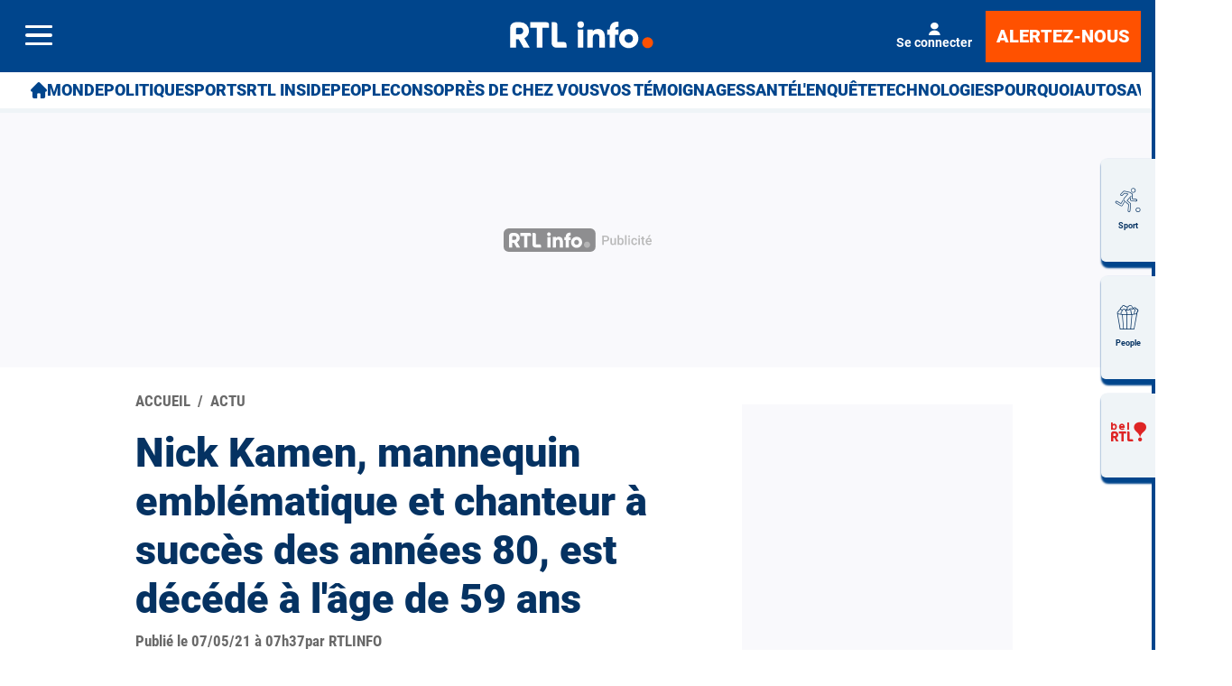

--- FILE ---
content_type: application/javascript
request_url: https://www.rtl.be/sites/all/themes/enacarbon_rtl/js/main.min.js
body_size: 21737
content:
!function o(r,i,a){function l(t,e){if(!i[t]){if(!r[t]){var n="function"==typeof require&&require;if(!e&&n)return n(t,!0);if(s)return s(t,!0);throw(e=new Error("Cannot find module '"+t+"'")).code="MODULE_NOT_FOUND",e}n=i[t]={exports:{}},r[t][0].call(n.exports,function(e){return l(r[t][1][e]||e)},n,n.exports,o,r,i,a)}return i[t].exports}for(var s="function"==typeof require&&require,e=0;e<a.length;e++)l(a[e]);return l}({1:[function(e,t,n){"use strict";function r(e){return(r="function"==typeof Symbol&&"symbol"==typeof Symbol.iterator?function(e){return typeof e}:function(e){return e&&"function"==typeof Symbol&&e.constructor===Symbol&&e!==Symbol.prototype?"symbol":typeof e})(e)}function a(e,t){for(var n=0;n<t.length;n++){var o=t[n];o.enumerable=o.enumerable||!1,o.configurable=!0,"value"in o&&(o.writable=!0),Object.defineProperty(e,i(o.key),o)}}function i(e){e=function(e,t){if("object"!=r(e)||!e)return e;var n=e[Symbol.toPrimitive];if(void 0===n)return("string"===t?String:Number)(e);n=n.call(e,t||"default");if("object"!=r(n))return n;throw new TypeError("@@toPrimitive must return a primitive value.")}(e,"string");return"symbol"==r(e)?e:String(e)}function l(n){var o=c();return function(){var e,t=d(n),t=(e=o?(e=d(this).constructor,Reflect.construct(t,arguments,e)):t.apply(this,arguments),this);if(e&&("object"===r(e)||"function"==typeof e))return e;if(void 0!==e)throw new TypeError("Derived constructors may only return object or undefined");if(void 0!==t)return t;throw new ReferenceError("this hasn't been initialised - super() hasn't been called")}}function s(e){var n="function"==typeof Map?new Map:void 0;return(s=function(e){if(null===e||!function(t){try{return-1!==Function.toString.call(t).indexOf("[native code]")}catch(e){return"function"==typeof t}}(e))return e;if("function"!=typeof e)throw new TypeError("Super expression must either be null or a function");if(void 0!==n){if(n.has(e))return n.get(e);n.set(e,t)}function t(){return o(e,arguments,d(this).constructor)}return t.prototype=Object.create(e.prototype,{constructor:{value:t,enumerable:!1,writable:!0,configurable:!0}}),u(t,e)})(e)}function o(e,t,n){return(o=c()?Reflect.construct.bind():function(e,t,n){var o=[null];o.push.apply(o,t);t=new(Function.bind.apply(e,o));return n&&u(t,n.prototype),t}).apply(null,arguments)}function c(){if("undefined"==typeof Reflect||!Reflect.construct)return!1;if(Reflect.construct.sham)return!1;if("function"==typeof Proxy)return!0;try{return Boolean.prototype.valueOf.call(Reflect.construct(Boolean,[],function(){})),!0}catch(e){return!1}}function u(e,t){return(u=Object.setPrototypeOf?Object.setPrototypeOf.bind():function(e,t){return e.__proto__=t,e})(e,t)}function d(e){return(d=Object.setPrototypeOf?Object.getPrototypeOf.bind():function(e){return e.__proto__||Object.getPrototypeOf(e)})(e)}function f(n,o){m.forEach(function(e){var t=e+o,e=e+"-"+n;window[t]=h(t),customElements.define(e,window[t])})}var p,m=["r","i","w"],b={article:["meta","chapo","list","item","section"],btn:[],footer:[],header:[],icon:[],main:[],"mini-panel":[],panel:["header","body","footer","title","chapo"],pub:[],selligent:[],viewmode:[],wrapper:[]},h=(String.prototype.firstLetterUppercase=function(){return this.charAt(0).toUpperCase()+this.slice(1)},function(e){return t={},n=e,o=function(e){var t=i;if("function"!=typeof e&&null!==e)throw new TypeError("Super expression must either be null or a function");t.prototype=Object.create(e&&e.prototype,{constructor:{value:t,writable:!0,configurable:!0}}),Object.defineProperty(t,"prototype",{writable:!1}),e&&u(t,e);var n,o,r=l(i);function i(){if(this instanceof i)return r.call(this);throw new TypeError("Cannot call a class as a function")}return t=i,n&&a(t.prototype,n),o&&a(t,o),Object.defineProperty(t,"prototype",{writable:!1}),t}(s(HTMLElement)),(n=i(n))in t?Object.defineProperty(t,n,{value:o,enumerable:!0,configurable:!0,writable:!0}):t[n]=o,t[e];var t,n,o});for(p in b)!function(n){f(n,n.firstLetterUppercase()),b[n].map(function(e){var t=n+"--"+e,e=n.firstLetterUppercase()+e.firstLetterUppercase();f(t,e)})}(p)},{}],2:[function(e,t,n){"use strict";Object.defineProperty(n,"__esModule",{value:!0}),n.browser=void 0;var r=e("../config"),i=e("../function/log"),a=e("../function/browser");n.browser={overlay:'\n    <r-modal class="r-modal--old-browser">\n        <r-modal--close></r-modal--close>\n        <i-modal>\n            <header class="r-modal--title">\n                '.concat(r.config.browser.labels.title,'\n            </header>\n            <ul class="r-modal--list">\n                <li class="r-modal--item">\n                    <a href="https://www.microsoft.com/fr-be/windows/microsoft-edge" target="_blank" class="r-modal--link">\n                    <img class="r-img" src="/sites/all/themes/enabootstrap/images/browsers/edge.png" alt="').concat(r.config.browser.labels.edge,'" />\n                    <h3 class="r-modal--label">').concat(r.config.browser.labels.edge,'</h3>\n                    </a>\n                </li>\n                <li class="r-modal--item">\n                    <a href="https://www.google.com/chrome/browser/desktop/index.html" target="_blank" class="r-modal--link">\n                    <img class="r-img" src="/sites/all/themes/enabootstrap/images/browsers/chrome.png" alt="').concat(r.config.browser.labels.chrome,'" />\n                    <h3 class="r-modal--label">').concat(r.config.browser.labels.chrome,'</h3>\n                    </a>\n                </li>\n                <li class="r-modal--item">\n                    <a href="https://www.mozilla.org/fr/firefox/new/" target="_blank" class="r-modal--link"><img class="r-img" src="/sites/all/themes/enabootstrap/images/browsers/firefox.png" alt="').concat(r.config.browser.labels.firefox,'" />\n                    <h3 class="r-modal--label">').concat(r.config.browser.labels.firefox,'</h3>\n                    </a>\n                </li>\n                <li class="r-modal--item">\n                    <a href="http://www.opera.com/fr/download" target="_blank" class="r-modal--link">\n                    <img class="r-img" src="/sites/all/themes/enabootstrap/images/browsers/opera.png" alt="').concat(r.config.browser.labels.opera,'" />\n                    <h3 class="r-modal--label">').concat(r.config.browser.labels.opera,'</h3>\n                    </a>\n                </li>\n                <li class="r-modal--item">\n                    <a href="https://support.apple.com/downloads/safari" target="_blank" class="r-modal--link">\n                    <img class="r-img" src="/sites/all/themes/enabootstrap/images/browsers/safari.png" alt="').concat(r.config.browser.labels.safari,'" />\n                    <h3 class="r-modal--label">').concat(r.config.browser.labels.safari,"</h3>\n                    </a>\n                </li>\n            </ul>\n        </i-modal>\n    </r-modal>\n    "),display_overlay:function(e){Object.assign(r.config.browser.labels,e),r.config.body.insertAdjacentHTML("beforeend",this.overlay),document.querySelector("r-modal--close").addEventListener("click",function(e){document.querySelector(".r-modal--old-browser").classList.add("-is-hidden")})},init:function(e){r.config._browser=(0,a.get_browser)();var t=r.config.browser,n=t.exclude,t=t.minimal,o=!1;t.forEach(function(e){-1!==e.indexOf(r.config._browser[0])&&e[1]>r.config._browser[1]&&((0,i.log)("warning","Navigateur","Navigateur incompatible"),o=!0)}),-1!==n.indexOf(r.config._browser[0])&&((0,i.log)("warning","Navigateur","Navigateur exclu"),o=!0),o&&this.display_overlay(e)}}},{"../config":15,"../function/browser":16,"../function/log":21}],3:[function(e,t,n){"use strict";function r(e){return(r="function"==typeof Symbol&&"symbol"==typeof Symbol.iterator?function(e){return typeof e}:function(e){return e&&"function"==typeof Symbol&&e.constructor===Symbol&&e!==Symbol.prototype?"symbol":typeof e})(e)}Object.defineProperty(n,"__esModule",{value:!0}),n.default=void 0;var l=e("../config"),s=e("../function/log"),c=(e("../../../vendors/glider"),e("../function/getMedia"));function o(e,t){if(!(e instanceof t))throw new TypeError("Cannot call a class as a function")}function i(e,t){for(var n=0;n<t.length;n++){var o=t[n];o.enumerable=o.enumerable||!1,o.configurable=!0,"value"in o&&(o.writable=!0),Object.defineProperty(e,function(e){e=function(e,t){if("object"!=r(e)||!e)return e;var n=e[Symbol.toPrimitive];if(void 0===n)return("string"===t?String:Number)(e);n=n.call(e,t||"default");if("object"!=r(n))return n;throw new TypeError("@@toPrimitive must return a primitive value.")}(e,"string");return"symbol"==r(e)?e:String(e)}(o.key),o)}}function a(e,t,n){t&&i(e.prototype,t),n&&i(e,n),Object.defineProperty(e,"prototype",{writable:!1})}function u(e,t){if("function"!=typeof t&&null!==t)throw new TypeError("Super expression must either be null or a function");e.prototype=Object.create(t&&t.prototype,{constructor:{value:e,writable:!0,configurable:!0}}),Object.defineProperty(e,"prototype",{writable:!1}),t&&b(e,t)}function d(n){var o=m();return function(){var e,t=h(n),t=(e=o?(e=h(this).constructor,Reflect.construct(t,arguments,e)):t.apply(this,arguments),this);if(e&&("object"===r(e)||"function"==typeof e))return e;if(void 0!==e)throw new TypeError("Derived constructors may only return object or undefined");if(void 0!==t)return t;throw new ReferenceError("this hasn't been initialised - super() hasn't been called")}}function f(e){var n="function"==typeof Map?new Map:void 0;return(f=function(e){if(null===e||!function(t){try{return-1!==Function.toString.call(t).indexOf("[native code]")}catch(e){return"function"==typeof t}}(e))return e;if("function"!=typeof e)throw new TypeError("Super expression must either be null or a function");if(void 0!==n){if(n.has(e))return n.get(e);n.set(e,t)}function t(){return p(e,arguments,h(this).constructor)}return t.prototype=Object.create(e.prototype,{constructor:{value:t,enumerable:!1,writable:!0,configurable:!0}}),b(t,e)})(e)}function p(e,t,n){return(p=m()?Reflect.construct.bind():function(e,t,n){var o=[null];o.push.apply(o,t);t=new(Function.bind.apply(e,o));return n&&b(t,n.prototype),t}).apply(null,arguments)}function m(){if("undefined"==typeof Reflect||!Reflect.construct)return!1;if(Reflect.construct.sham)return!1;if("function"==typeof Proxy)return!0;try{return Boolean.prototype.valueOf.call(Reflect.construct(Boolean,[],function(){})),!0}catch(e){return!1}}function b(e,t){return(b=Object.setPrototypeOf?Object.setPrototypeOf.bind():function(e,t){return e.__proto__=t,e})(e,t)}function h(e){return(h=Object.setPrototypeOf?Object.getPrototypeOf.bind():function(e){return e.__proto__||Object.getPrototypeOf(e)})(e)}e=function(){u(t,f(HTMLElement));var e=d(t);function t(){return o(this,t),e.call(this)}return a(t,[{key:"connectedCallback",value:function(){var e,t;"gallery"==this.dataset.options&&this.id&&(e=this.id,(t=document.createElement("button")).classList.add("r-carousel--fullscreen"),t.addEventListener("click",function(){this.parentNode.classList.toggle("-fullscreen"),window["glider-"+e].refresh(!0)}),this.appendChild(t))}}]),t}(),customElements.define("r-carousel",e),e=function(){u(t,f(HTMLElement));var e=d(t);function t(){return o(this,t),e.call(this)}return a(t,[{key:"connectedCallback",value:function(){var e,t,n,o,r,i,a=this;(0,c.getMedia)(["min","xs","sm"])&&!this.parentNode.dataset.force||(n=null==(t=this.parentNode)?void 0:t.dataset.options,o=(null==(e=l.config.glider)?void 0:e[n])||{slidesToShow:2,slidesToScroll:1,draggable:!0,dots:"glider-dots",arrows:{prev:"glider-prev",next:"glider-next"}},r=(null==t?void 0:t.id)||"glider-".concat(Math.random().toString(36).substring(2,9)),i=function(){var e;a.classList.contains("glider-initialized")||(e=new Glider(a,o),null!=t&&t.id&&(window["glider-"+t.id]=e),a.classList.add("glider-initialized"),a.__glider=e,(0,s.log)("tag","glider:init",r))},null!==this.offsetParent&&0<this.offsetWidth?i():new IntersectionObserver(function(e,t){e.forEach(function(e){e.isIntersecting&&(requestAnimationFrame(function(){setTimeout(function(){0<a.offsetWidth?i():setTimeout(function(){0<a.offsetWidth?i():console.warn("Glider init aborted: width still 0",a)},100)},30)}),t.disconnect())})},{threshold:.1}).observe(this))}}]),t}();customElements.define("i-carousel",e),n.default=e},{"../../../vendors/glider":35,"../config":15,"../function/getMedia":20,"../function/log":21}],4:[function(e,t,n){"use strict";e("../config");(0,e("../function/log").log)("data","component collapse","init"),document.querySelectorAll(".js-collapse").forEach(function(e){e.classList.add("-is-collapse"),e.insertAdjacentHTML("beforeend",'<button class="r-btn r-btn--outline r-btn--collapse" onclick="this.parentNode.classList.remove(\'-is-collapse\')">Lire la suite <r-icon class="r-icon--arrow-bottom"></r-icon></button>')})},{"../config":15,"../function/log":21}],5:[function(e,t,n){"use strict";var r,i;(0,e("../function/log").log)("data","component direct tabs","init"),r="-is-active",i="-is-open",document.querySelectorAll(".js-direct").forEach(function(t){Array.from(t.children).forEach(function(o){o.addEventListener("click",function(e){e.preventDefault(),e.stopPropagation();var e="#"+o.dataset.tab,n=document.querySelector(e);n.classList.contains(r)||(o.classList.add(r),n.classList.add(i),Array.from(t.children).forEach(function(e){var t;o!=e&&(t="#"+e.dataset.tab,t=document.querySelector(t),n!=t)&&(e.classList.remove(r),t.classList.remove(i))}))})})})},{"../function/log":21}],6:[function(e,t,n){"use strict";var o,r=e("../config"),i=e("../function/log");r.config.header&&(e=r.config.header.offset||.5,o=e+.1,new IntersectionObserver(function(e){e.forEach(function(e){e.intersectionRatio<o?((0,i.log)("tag","header","out of view"),r.config.body.classList.add("-has-header-fixed"),r.config.body.classList.remove("-has-header")):((0,i.log)("tag","header","in the view"),r.config.body.classList.add("-has-header"),r.config.body.classList.remove("-has-header-fixed"))})},{rootMargin:"0px 0px 0px 0px",threshold:[0,e,1]}).observe(r.config.header))},{"../config":15,"../function/log":21}],7:[function(e,t,n){"use strict";function o(e,t){try{return e()}catch(e){return t}}var r,i,a,l,s,c=e("../config"),u=e("./jwt-parse"),e=document.querySelector("body");c.config.sso="anonyme",u.rossel_sso&&u.rossel_sso.i&&(e.classList.add("r-connecte"),e.classList.remove("r-anonyme"),"undefined"!=typeof JWTaccessList&&JWTaccessList.find(function(e){return u.rossel_sso.c.includes(e)})?(e.classList.add("r-abonne"),c.config.sso="abonne"):(e.classList.add("r-connecte-sd"),c.config.sso="connecte")),e.classList.add("r-sso--loaded"),document.querySelectorAll(".js-sso--template").forEach(function(e){var t;e.dataset.user==c.config.sso&&(t=document.importNode(e.content,!0),e.parentNode.insertBefore(t,e))}),r=u.rossel_sso,e=r.f||"",i=r.l||"",a=e+" "+i,l=((e?e[0]:"")+(i?i[0]:"")).toUpperCase(),s=r.e||"",i&&document.querySelectorAll(".js-sso--user").forEach(function(e){e.innerHTML=r?o(function(){return a},e.textContent):e.textContent}),e&&document.querySelectorAll(".js-sso--user-first-name").forEach(function(e){e.innerHTML=r?o(function(){return r.f},e.textContent):e.textContent}),(e||i)&&document.querySelectorAll(".js-sso--initial").forEach(function(e){e.innerHTML=r?o(function(){return l},e.textContent):e.textContent}),s&&document.querySelectorAll(".js-sso--email").forEach(function(e){e.innerHTML=r?o(function(){return s},e.textContent):e.textContent}),document.querySelectorAll(".js-sso--url").forEach(function(e){"undefined"!=typeof JWTTokenName&&(e.href=e.href.replace(JSReturnPageTokenName,encodeURIComponent(window.location.href)))})},{"../config":15,"./jwt-parse":8}],8:[function(e,t,n){"use strict";Object.defineProperty(n,"__esModule",{value:!0}),n.rossel_sso=n.parseJwt=n.getJwtJson=void 0,e("../function/cookies");var o=n.parseJwt=function(e){try{var t=e.split(".")[1].replace(/-/g,"+").replace(/_/g,"/"),n=t.padEnd(t.length+(4-t.length%4)%4,"="),o=decodeURIComponent(atob(n).split("").map(function(e){return"%"+("00"+e.charCodeAt(0).toString(16)).slice(-2)}).join(""));return JSON.parse(o)}catch(e){return console.error("Erreur lors du décodage du JWT :",e),null}},e=n.getJwtJson=function(){var e="undefined"!=typeof JWTTokenName?JWTTokenName:"jwtToken",e=window.getCookie(e);return!!e&&o(e)};n.rossel_sso=e()},{"../function/cookies":17}],9:[function(e,t,n){"use strict";e("../vendors/lazysizes");var i,a,l={};function s(e,t,n){var o,r;l[e]||(o=document.createElement(t?"link":"script"),r=document.getElementsByTagName("script")[0],t?(o.rel="stylesheet",o.href=e):(o.onload=function(){o.onerror=null,o.onload=null,n()},o.onerror=o.onload,o.src=e),l[e]=!0,l[o.src||o.href]=!0,r.parentNode.insertBefore(o,r))}document.addEventListener&&(a=/\(|\)|\s|'/,i=function(e,t){var n=document.createElement("img");n.onload=function(){n.onload=null,n.onerror=null,n=null,t()},n.onerror=n.onload,n.src=e,n&&n.complete&&n.onload&&n.onload()},addEventListener("lazybeforeunveil",function(e){var t,n,o;if(e.detail.instance==lazySizes&&!e.defaultPrevented){var r=e.target;if("none"==r.preload&&(r.preload=r.getAttribute("data-preload")||"auto"),null!=r.getAttribute("data-autoplay"))if(r.getAttribute("data-expand")&&!r.autoplay)try{r.play()}catch(e){}else requestAnimationFrame(function(){r.setAttribute("data-expand","-10"),lazySizes.aC(r,lazySizes.cfg.lazyClass)});(t=r.getAttribute("data-link"))&&s(t,!0),(t=r.getAttribute("data-script"))&&(e.detail.firesLoad=!0,s(t,null,function(){e.detail.firesLoad=!1,lazySizes.fire(r,"_lazyloaded",{},!0,!0)})),(t=r.getAttribute("data-require"))&&(lazySizes.cfg.requireJs?lazySizes.cfg.requireJs([t]):s(t)),(n=r.getAttribute("data-bg"))&&(e.detail.firesLoad=!0,i(n,function(){r.style.backgroundImage="url("+(a.test(n)?JSON.stringify(n):n)+")",e.detail.firesLoad=!1,lazySizes.fire(r,"_lazyloaded",{},!0,!0)})),(o=r.getAttribute("data-poster"))&&(e.detail.firesLoad=!0,i(o,function(){r.poster=o,e.detail.firesLoad=!1,lazySizes.fire(r,"_lazyloaded",{},!0,!0)}))}},!1))},{"../vendors/lazysizes":22}],10:[function(e,t,n){"use strict";function r(t,n){return Object.keys(t).find(function(e){return t[e]===n})}var a=e("../config"),i=e("../function/log"),l=new IntersectionObserver(function(e){e.forEach(function(e){var t=e.target.id,e=(a.config.menuAnchor.ratio[t]=e.intersectionRatio,Object.values(a.config.menuAnchor.ratio)),n=r(a.config.menuAnchor.ratio,Math.max.apply(Math,e)),o=((0,i.log)("tag","Anchor","#"+t,a.config.menuAnchor.ratio,"Max: "+n),Object.assign({},a.config.menuAnchor.ratio));delete o["r-a"],0<e[0]&&0<e[1]&&(n=r(o,e[1])),a.config.menuAnchor.ratio[n]&&(o=s.scrollLeft+a.config.menuAnchor[n].getBoundingClientRect().x-s.getBoundingClientRect().x,Object.keys(a.config.menuAnchor.ratio).map(function(e,t){e!=n&&a.config.menuAnchor[e].classList.remove("-is-active")}),(0,i.log)("tag","scroll",t,e),s.scrollTo({left:o,top:0,behavior:"smooth"}),s.scrollWidth>s.offsetWidth&&(10<o?c.classList.remove("disabled"):(u.classList.remove("disabled"),c.classList.add("disabled"))),a.config.menuAnchor[n].classList.add("-is-active"))})},{threshold:[0,.05,.5,.95,1]}),s=document.querySelector(".r-menu--anchor"),c=!1,u=!1;s&&(c=s.querySelector(".r-menu--left"),u=s.querySelector(".r-menu--right"),a.config.menuAnchor={main:s,"r-a":document.querySelector("#anchor-main"),ratio:{}},(e=document.querySelector("#r-a"))&&l.observe(e),s.addEventListener("click",function(e){"r-menu--left"==e.target.className&&(s.scrollBy({left:-s.clientWidth,top:0,behavior:"smooth"}),u.classList.remove("disabled"),0==this.scrollLeft)&&c.classList.add("disabled"),"r-menu--right"==e.target.className&&(s.scrollBy({left:+s.clientWidth,top:0,behavior:"smooth"}),c.classList.remove("disabled"),this.clientWidth+this.scrollLeft==this.scrollWidth)&&this.querySelector(".r-menu--right").classList.add("disabled")}),document.querySelectorAll(".r-mini-panel--section, .r-grand-format").forEach(function(e){var t,n,o,r=e.getAttribute("id"),i=e.querySelector(".r-mini-panel--title, .r-gf--etiquette");i&&(t=i.dataset.label||i.textContent,o=i.dataset.url||"#target-"+r,i.classList.contains("js-immo-link")&&(n=null===localStorage.getItem("immoRegion")?"":localStorage.getItem("immoRegion"),o=window.location.origin+"/immobilier/"+n),"ignore"!=i.dataset.label)&&(s.insertAdjacentHTML("beforeend",'<a id="anchor-'+r+'" href="'+o+'" class="r-menu--link" role="menuitem">'+t+"</a>"),a.config.menuAnchor[r]=document.querySelector("#anchor-"+r),l.observe(e))}),s.scrollWidth>s.offsetWidth)&&u.classList.remove("disabled")},{"../config":15,"../function/log":21}],11:[function(e,t,n){"use strict";function r(e){return(r="function"==typeof Symbol&&"symbol"==typeof Symbol.iterator?function(e){return typeof e}:function(e){return e&&"function"==typeof Symbol&&e.constructor===Symbol&&e!==Symbol.prototype?"symbol":typeof e})(e)}e("../function/log");function o(e,t){if(!(e instanceof t))throw new TypeError("Cannot call a class as a function")}function i(e,t){for(var n=0;n<t.length;n++){var o=t[n];o.enumerable=o.enumerable||!1,o.configurable=!0,"value"in o&&(o.writable=!0),Object.defineProperty(e,function(e){e=function(e,t){if("object"!=r(e)||!e)return e;var n=e[Symbol.toPrimitive];if(void 0===n)return("string"===t?String:Number)(e);n=n.call(e,t||"default");if("object"!=r(n))return n;throw new TypeError("@@toPrimitive must return a primitive value.")}(e,"string");return"symbol"==r(e)?e:String(e)}(o.key),o)}}function a(e,t,n){return t&&i(e.prototype,t),n&&i(e,n),Object.defineProperty(e,"prototype",{writable:!1}),e}function l(e,t){if("function"!=typeof t&&null!==t)throw new TypeError("Super expression must either be null or a function");e.prototype=Object.create(t&&t.prototype,{constructor:{value:e,writable:!0,configurable:!0}}),Object.defineProperty(e,"prototype",{writable:!1}),t&&f(e,t)}function s(n){var o=d();return function(){var e,t=p(n),t=(e=o?(e=p(this).constructor,Reflect.construct(t,arguments,e)):t.apply(this,arguments),this);if(e&&("object"===r(e)||"function"==typeof e))return e;if(void 0!==e)throw new TypeError("Derived constructors may only return object or undefined");if(void 0!==t)return t;throw new ReferenceError("this hasn't been initialised - super() hasn't been called")}}function c(e){var n="function"==typeof Map?new Map:void 0;return(c=function(e){if(null===e||!function(t){try{return-1!==Function.toString.call(t).indexOf("[native code]")}catch(e){return"function"==typeof t}}(e))return e;if("function"!=typeof e)throw new TypeError("Super expression must either be null or a function");if(void 0!==n){if(n.has(e))return n.get(e);n.set(e,t)}function t(){return u(e,arguments,p(this).constructor)}return t.prototype=Object.create(e.prototype,{constructor:{value:t,enumerable:!1,writable:!0,configurable:!0}}),f(t,e)})(e)}function u(e,t,n){return(u=d()?Reflect.construct.bind():function(e,t,n){var o=[null];o.push.apply(o,t);t=new(Function.bind.apply(e,o));return n&&f(t,n.prototype),t}).apply(null,arguments)}function d(){if("undefined"==typeof Reflect||!Reflect.construct)return!1;if(Reflect.construct.sham)return!1;if("function"==typeof Proxy)return!0;try{return Boolean.prototype.valueOf.call(Reflect.construct(Boolean,[],function(){})),!0}catch(e){return!1}}function f(e,t){return(f=Object.setPrototypeOf?Object.setPrototypeOf.bind():function(e,t){return e.__proto__=t,e})(e,t)}function p(e){return(p=Object.setPrototypeOf?Object.getPrototypeOf.bind():function(e){return e.__proto__||Object.getPrototypeOf(e)})(e)}e=function(){l(t,c(HTMLElement));var e=s(t);function t(){return o(this,t),e.call(this)}return a(t,[{key:"connectedCallback",value:function(){if(!this.classList.contains("-is-loaded")){switch(this.dataset.menu){case"expand":var n=this.querySelectorAll(".-has-submenu");n.forEach(function(t){t.addEventListener("click",function(e){e.preventDefault(),n.forEach(function(e){t!=e&&e.classList.remove("-is-open")}),this.classList.toggle("-is-open")})});break;case"expandlevel":var o=this.querySelectorAll(".-has-submenu");o.forEach(function(t){t.addEventListener("click",function(e){e.preventDefault();this.parentElement;console.log(this.parentNode.closest("r-submenu")),(o=(null!=this.parentNode.closest("r-submenu")?(console.log("yo"),this.parentNode.closest("r-submenu")):null!=this.closest("r-submenu")?(console.log("yo2"),this.closest("r-submenu")):(console.log("yo3"),this.closest("r-menu"))).querySelectorAll(".-has-submenu")).forEach(function(e){t!=e&&e.classList.remove("-is-open")}),this.classList.toggle("-is-open")})});break;case"expandparent":this.querySelectorAll(".-has-submenu").forEach(function(t){t.addEventListener("click",function(e){e.preventDefault(),(o=(null!=this.closest("r-submenu")?this.closest("r-submenu"):this.closest("r-menu")).querySelectorAll(".-has-submenu")).forEach(function(e){t!=e&&e.parentElement.classList.remove("-is-open")}),this.parentNode.classList.toggle("-is-open")})});break;case"megamenu":var e=this.querySelectorAll(".-has-submenu"),t=this.parentNode;e.forEach(function(e){e.addEventListener("click",function(e){e.preventDefault(),"R-MENU"==this.parentNode.tagName?(this.classList.toggle("-is-open"),this.parentNode.classList.toggle("-is-active"),this.parentNode.parentNode.classList.toggle("-is-active"),t.scrollTop=0):("R-SUBMENU"==this.parentNode.tagName?(this.classList.toggle("-is-open"),this.parentNode.classList.toggle("-is-parent")):this.classList.toggle("-is-open"),this.parentNode.classList.toggle("-is-active"))})});break;case"horizontal":var r=this.querySelectorAll(".-has-submenu");r.forEach(function(e){e.addEventListener("click",function(e){e.preventDefault(),this.classList.toggle("-is-open")})}),document.addEventListener("click",function(e){e=e.target;"R-MENU"!=e.parentNode.tagName&&"R-SUBMENU"!=e.parentNode.tagName&&"I-MENU"!=e.parentNode.tagName&&r.forEach(function(e){e.classList.remove("-is-open")})}),this.scrollWidth>this.offsetWidth&&(this.insertAdjacentHTML("afterbegin",'<span class="r-menu--left disabled"></span><span class="r-menu--right"></span>'),this.addEventListener("click",function(e){"r-menu--left"==e.target.className&&(this.scrollBy({left:-this.clientWidth,top:0,behavior:"smooth"}),this.querySelector(".r-menu--right").classList.remove("disabled"),0==this.scrollLeft)&&this.querySelector(".r-menu--left").classList.add("disabled"),"r-menu--right"==e.target.className&&(this.scrollBy({left:+this.clientWidth,top:0,behavior:"smooth"}),this.querySelector(".r-menu--left").classList.remove("disabled"),this.clientWidth+this.scrollLeft==this.scrollWidth)&&this.querySelector(".r-menu--right").classList.add("disabled")}))}this.addEventListener("click",function(e){"A"==e.target.nodeName&&dataLayer.push({MenuSection:this.classList.value,MenuText:e.target.innerText,MenuCategory:dataLayer[0].dpipagetitle,event:"clickMenuNav"})}),this.classList.add("-is-loaded")}}}]),t}(),customElements.define("r-menu",e),e=function(){l(t,c(HTMLElement));var e=s(t);function t(){return o(this,t),e.call(this)}return a(t)}();customElements.define("r-menu--expand",e)},{"../function/log":21}],12:[function(e,t,n){"use strict";function r(e){return(r="function"==typeof Symbol&&"symbol"==typeof Symbol.iterator?function(e){return typeof e}:function(e){return e&&"function"==typeof Symbol&&e.constructor===Symbol&&e!==Symbol.prototype?"symbol":typeof e})(e)}function o(e,t){if(!(e instanceof t))throw new TypeError("Cannot call a class as a function")}function i(e,t){for(var n=0;n<t.length;n++){var o=t[n];o.enumerable=o.enumerable||!1,o.configurable=!0,"value"in o&&(o.writable=!0),Object.defineProperty(e,function(e){e=function(e,t){if("object"!=r(e)||!e)return e;var n=e[Symbol.toPrimitive];if(void 0===n)return("string"===t?String:Number)(e);n=n.call(e,t||"default");if("object"!=r(n))return n;throw new TypeError("@@toPrimitive must return a primitive value.")}(e,"string");return"symbol"==r(e)?e:String(e)}(o.key),o)}}function a(e,t,n){return t&&i(e.prototype,t),n&&i(e,n),Object.defineProperty(e,"prototype",{writable:!1}),e}function l(e,t){if("function"!=typeof t&&null!==t)throw new TypeError("Super expression must either be null or a function");e.prototype=Object.create(t&&t.prototype,{constructor:{value:e,writable:!0,configurable:!0}}),Object.defineProperty(e,"prototype",{writable:!1}),t&&f(e,t)}function s(n){var o=d();return function(){var e,t=p(n),t=(e=o?(e=p(this).constructor,Reflect.construct(t,arguments,e)):t.apply(this,arguments),this);if(e&&("object"===r(e)||"function"==typeof e))return e;if(void 0!==e)throw new TypeError("Derived constructors may only return object or undefined");if(void 0!==t)return t;throw new ReferenceError("this hasn't been initialised - super() hasn't been called")}}function c(e){var n="function"==typeof Map?new Map:void 0;return(c=function(e){if(null===e||!function(t){try{return-1!==Function.toString.call(t).indexOf("[native code]")}catch(e){return"function"==typeof t}}(e))return e;if("function"!=typeof e)throw new TypeError("Super expression must either be null or a function");if(void 0!==n){if(n.has(e))return n.get(e);n.set(e,t)}function t(){return u(e,arguments,p(this).constructor)}return t.prototype=Object.create(e.prototype,{constructor:{value:t,enumerable:!1,writable:!0,configurable:!0}}),f(t,e)})(e)}function u(e,t,n){return(u=d()?Reflect.construct.bind():function(e,t,n){var o=[null];o.push.apply(o,t);t=new(Function.bind.apply(e,o));return n&&f(t,n.prototype),t}).apply(null,arguments)}function d(){if("undefined"==typeof Reflect||!Reflect.construct)return!1;if(Reflect.construct.sham)return!1;if("function"==typeof Proxy)return!0;try{return Boolean.prototype.valueOf.call(Reflect.construct(Boolean,[],function(){})),!0}catch(e){return!1}}function f(e,t){return(f=Object.setPrototypeOf?Object.setPrototypeOf.bind():function(e,t){return e.__proto__=t,e})(e,t)}function p(e){return(p=Object.setPrototypeOf?Object.getPrototypeOf.bind():function(e){return e.__proto__||Object.getPrototypeOf(e)})(e)}var m;m=function(){l(t,c(HTMLElement));var e=s(t);function t(){return o(this,t),e.call(this)}return a(t,[{key:"connectedCallback",value:function(){var t=this;document.addEventListener("keydown",function(e){27===(e||window.event).keyCode&&("toggle"==t.dataset.close?t.classList.remove("-is-toggle"):t.remove())})}}]),t}(),customElements.define("r-modal",m),m=function(){l(t,c(HTMLElement));var e=s(t);function t(){return o(this,t),e.call(this)}return a(t,[{key:"connectedCallback",value:function(){this.dataset.close||this.addEventListener("click",this._onClick)}},{key:"_onClick",value:function(){var e=this.parentNode;"toggle"==e.dataset.close?e.classList.remove("-is-toggle"):e.remove()}}]),t}(),customElements.define("r-modal--backdrop",m),m=function(){l(t,c(HTMLElement));var e=s(t);function t(){return o(this,t),e.call(this)}return a(t,[{key:"connectedCallback",value:function(){this.dataset.close||this.addEventListener("click",this._onClick)}},{key:"_onClick",value:function(){var e=this.parentNode.parentNode;"toggle"==e.dataset.close?e.classList.remove("-is-toggle"):e.remove()}}]),t}(),customElements.define("r-modal--close",m),m=function(){l(t,c(HTMLElement));var e=s(t);function t(){return o(this,t),e.call(this)}return a(t)}(),customElements.define("r-modal--content",m)},{}],13:[function(e,t,n){"use strict";function o(e){return(o="function"==typeof Symbol&&"symbol"==typeof Symbol.iterator?function(e){return typeof e}:function(e){return e&&"function"==typeof Symbol&&e.constructor===Symbol&&e!==Symbol.prototype?"symbol":typeof e})(e)}var r;r=function(){var a="data-scrolldir",l="down",s=document.documentElement,c=window,u=document.body,d=32,f=512,p=64,m=Array(d),b=void 0,h=void 0,g=0;function t(){var e=c.scrollY||c.pageYOffset,t=b.timeStamp,n="down"===l?Math.max:Math.min,o=u.offsetHeight-c.innerHeight,e=Math.max(0,e);if(e=Math.min(o,e),m.unshift({y:e,t:t}),m.pop(),e===n(h,e))g=t,h=e;else{var r=t-f;if(g<r){h=e;for(var i=0;i<d&&(m[i]&&!(m[i].t<r));i+=1)h=n(h,m[i].y)}Math.abs(e-h)>p&&(h=e,g=t,l="down"===l?"up":"down",s.setAttribute(a,l))}}function e(e){return b=e,c.requestAnimationFrame(t)}var n=void 0;n&&(n.attribute&&(a=n.attribute),n.el&&(s=n.el),n.win&&(c=n.win),n.dir&&(l=n.dir),!0===n.off)?(s.setAttribute(a,"off"),c.removeEventListener("scroll",e)):(h=c.scrollY||c.pageYOffset,s.setAttribute(a,l),c.addEventListener("scroll",e,{passive:!0}))},("object"!==(void 0===n?"undefined":o(n))||void 0===t)&&"function"==typeof define&&define.amd?define(r):r()},{}],14:[function(e,t,n){"use strict";var s=e("../config"),c=e("../function/log");document.addEventListener("click",function(e){var n=e.target.closest("[data-toggle], .js-toggle");if(n){e.preventDefault(),e.stopPropagation(),(0,c.log)("data","component toggle","clicked");var o="-is-toggle",e=n.dataset.target||s.config.toggle[n.id],r=e.replace(/\.|#/i,""),i=document.querySelector(e);if(i)if(i.classList.contains(o))i.classList.remove(o),s.config.body.classList.remove("-is-toggle-"+r),n.classList.remove("-is-click");else{n.classList.add("-is-click");for(var t=document.querySelector("body"),a=t.classList.length-1;0<=a;a--){var l=t.classList[a];l.startsWith("-is-toggle-")&&t.classList.remove(l)}document.querySelectorAll(".-is-toggle").forEach(function(e){return e.classList.remove(o)}),i.classList.add(o),s.config.body.classList.add("-is-toggle-"+r),document.querySelectorAll("[data-toggle], .js-toggle").forEach(function(e){var t;n!==e&&(t=e.dataset.target,e=e.dataset.toggle,t=document.querySelector(t))&&i!==t&&(s.config.body.classList.remove("-is-toggle-"+e),t.classList.remove(o))}),n.dataset.outside&&"no-close"===n.dataset.outside||document.addEventListener("click",function e(t){i&&!i.contains(t.target)&&s.config.body.classList.contains("-is-toggle-"+r)&&((0,c.log)("data","component toggle","fermeture"),i.classList.remove(o),s.config.body.classList.remove("-is-toggle-"+r),document.removeEventListener("click",e))},{once:!0})}}})},{"../config":15,"../function/log":21}],15:[function(e,t,n){"use strict";Object.defineProperty(n,"__esModule",{value:!0}),n.config=void 0;n.config={debug:!1,browser:{exclude:["MSIE"],minimal:[["Edge",18]],labels:{title:"Vous utilisez un ancien navigateur.<br /> Il est fortement recommandé de le mettre à jour ou d'utiliser un autre navigateur.",edge:"Utiliser Edge (Windows 10)",chrome:"Télécharger Chrome",firefox:"Télécharger Firefox",opera:"Télécharger Opéra",safari:"Télécharger Safari"}},date:+new Date,html:document.querySelector("html"),body:document.querySelector("body"),header:document.querySelector("r-header")}},{}],16:[function(e,t,n){"use strict";Object.defineProperty(n,"__esModule",{value:!0}),n.get_browser=void 0;n.get_browser=function(){var e,t,n;return window.MSInputMethodContext&&document.documentMode?["MSIE",11]:(n=(e=navigator.userAgent).match(/(opera|chrome|safari|firefox|msie|trident(?=\/))\/?\s*(\d+)/i)||[],/trident/i.test(n[1])?{browser:"MSIE",version:(t=/\brv[ :]+(\d+)/g.exec(e)||[])[1]||""}:"Chrome"===n[1]&&null!=(t=e.match(/\b(OPR|Edge)\/(\d+)/))?{browser:(t=t.slice(1).join(" ").replace("OPR","Opera").split(" "))[0],version:t[1]||""}:(n=n[2]?[n[1],n[2]]:[navigator.appName,navigator.appVersion,"-?"],null!=(t=e.match(/version\/(\d+)/i))&&n.splice(1,1,t[1]),[n[0],n[1]]))}},{}],17:[function(e,t,n){"use strict";Object.defineProperty(n,"__esModule",{value:!0}),n.setCookie=n.getCookie=void 0;var o=n.getCookie=function(e){for(var t=e+"=",n=document.cookie.split(";"),o=0;o<n.length;o++){for(var r=n[o];" "==r.charAt(0);)r=r.substring(1,r.length);if(0==r.indexOf(t))return r.substring(t.length,r.length)}return null},o=(window.getCookie=o,n.setCookie=function(e,t,n){var o;n=n?((o=new Date).setTime(o.getTime()+24*n*60*60*1e3),"; expires="+o.toGMTString()):"",document.cookie=e+"="+t+n+"; path=/"});window.setCookie=o},{}],18:[function(e,t,n){"use strict";Object.defineProperty(n,"__esModule",{value:!0}),n.detectWebview=function(){var e=navigator.userAgent.toLowerCase();if(/(fbav|fban|instagram|wv|webview|line|wechat|snapchat|pinterest|linkedin|twitter|tiktok)/i.test(e))return t();if(/iphone|ipad|ipod/.test(e))if(e.includes("applewebkit")&&!e.includes("safari/")&&!e.includes("crios")&&!e.includes("fxios")&&!e.includes("edgios")&&!e.includes("version/"))return t();return!1;function t(){return["r-header","r-selligent","#didomi-host"].forEach(function(e){document.querySelectorAll(e).forEach(function(e){e.style.display="none"})}),!0}}},{}],19:[function(e,t,n){"use strict";Object.defineProperty(n,"__esModule",{value:!0}),n.ready=void 0;n.ready=function(e){"loading"!=document.readyState?e():document.addEventListener("DOMContentLoaded",e)}},{}],20:[function(e,t,n){"use strict";Object.defineProperty(n,"__esModule",{value:!0}),n.getMedia=void 0;var o=e("../config");n.getMedia=function(){var e=0<arguments.length&&void 0!==arguments[0]&&arguments[0],t=(t=window.getComputedStyle(o.config.html,":after").content).replace(/"/g,"").replace(/'/g,"");return e?e.includes(t):t}},{"../config":15}],21:[function(e,t,n){"use strict";Object.defineProperty(n,"__esModule",{value:!0}),n.log=void 0;var l=e("../config");n.log=function(e,t,n){var o=3<arguments.length&&void 0!==arguments[3]?arguments[3]:"",r=4<arguments.length&&void 0!==arguments[4]?arguments[4]:"";if(l.config.debug||5<arguments.length&&void 0!==arguments[5]&&arguments[5]){var i="",a=!1;switch(t="%c"+t,e){case"tag":i="color:magenta";break;case"event":i="color:forestgreen";break;case"data":i="background:darkmagenta;color:white;padding:3px;border-radius:2px";break;case"info":i="background:gray;color:white;padding:3px;border-radius:2px";break;case"alert":i="background:orange;color:white;padding:3px;border-radius:2px";break;case"warning":i="background:red;color:white;padding:3px;border-radius:2px";break;case"success":i="background:green;color:white;padding:3px;border-radius:2px";break;case"table":i="color:tomato;font-size:17px;border-bottom:1px solid tomato;padding:10px",a=n}a?(console.log(t,i),console.table(n)):console.log(t,i,n,o,r)}}},{"../config":15}],22:[function(e,t,n){"use strict";function o(e){return(o="function"==typeof Symbol&&"symbol"==typeof Symbol.iterator?function(e){return typeof e}:function(e){return e&&"function"==typeof Symbol&&e.constructor===Symbol&&e!==Symbol.prototype?"symbol":typeof e})(e)}var r="undefined"!=typeof window?window:{},i=function(o,f,i){var p,m,e,b,N,a,h,t,u,W,l,R,D,n,I,s,d,g,H,v,y,w,B,S,F,U,J,$,r,c,V,Y,L,_,G,E,X,K,Q,k,T,O,x,j,Z,ee,te,ne,C,oe,re,ie,ae,M,A,z,le,P,se,ce,ue,q,de,fe,pe,me,be,he,ge={lazyClass:"lazy",loadedClass:"lazyloaded",loadingClass:"lazyloading",preloadClass:"lazypreload",errorClass:"lazyerror",autosizesClass:"lazyautosizes",fastLoadedClass:"ls-is-cached",iframeLoadMode:0,srcAttr:"data-src",srcsetAttr:"data-srcset",sizesAttr:"data-sizes",minSize:40,customMedia:{},init:!0,expFactor:1.5,hFac:.5,loadMode:2,loadHidden:!1,ricTimeout:0,throttleDelay:125};for(e in m=o.lazySizesConfig||o.lazysizesConfig||{},ge)e in m||(m[e]=ge[e]);return f&&f.getElementsByClassName?(b=f.documentElement,N=o.HTMLPictureElement,h="getAttribute",t=o[a="addEventListener"].bind(o),u=o.setTimeout,W=o.requestAnimationFrame||u,l=o.requestIdleCallback,R=/^picture$/i,D=["load","error","lazyincluded","_lazyloaded"],n={},I=Array.prototype.forEach,s=function(e,t){return n[t]||(n[t]=new RegExp("(\\s|^)"+t+"(\\s|$)")),n[t].test(e[h]("class")||"")&&n[t]},d=function(e,t){s(e,t)||e.setAttribute("class",(e[h]("class")||"").trim()+" "+t)},g=function(e,t){(t=s(e,t))&&e.setAttribute("class",(e[h]("class")||"").replace(t," "))},H=function e(t,n,o){var r=o?a:"removeEventListener";o&&e(t,n),D.forEach(function(e){t[r](e,n)})},v=function(e,t,n,o,r){var i=f.createEvent("Event");return(n=n||{}).instance=p,i.initEvent(t,!o,!r),i.detail=n,e.dispatchEvent(i),i},y=function(e,t){var n;!N&&(n=o.picturefill||m.pf)?(t&&t.src&&!e[h]("srcset")&&e.setAttribute("srcset",t.src),n({reevaluate:!0,elements:[e]})):t&&t.src&&(e.src=t.src)},w=function(e,t){return(getComputedStyle(e,null)||{})[t]},B=function(e,t,n){for(n=n||e.offsetWidth;n<m.minSize&&t&&!e._lazysizesWidth;)n=t.offsetWidth,t=t.parentNode;return n},$=[],r=J=[],ye._lsFlush=ve,S=ye,c=function(n,e){return e?function(){S(n)}:function(){var e=this,t=arguments;S(function(){n.apply(e,t)})}},V=function(e){function t(){var e=i.now()-o;e<99?u(t,99-e):(l||r)(r)}var n,o,r=function(){n=null,e()};return function(){o=i.now(),n=n||u(t,99)}},re=/^img$/i,ie=/^iframe$/i,ae="onscroll"in o&&!/(gle|ing)bot/.test(navigator.userAgent),z=-1,le=function(e){return(j=null==j?"hidden"==w(f.body,"visibility"):j)||!("hidden"==w(e.parentNode,"visibility")&&"hidden"==w(e,"visibility"))},Z=Se,te=A=M=0,ne=m.throttleDelay,C=m.ricTimeout,oe=l&&49<C?function(){l(Le,{timeout:C}),C!==m.ricTimeout&&(C=m.ricTimeout)}:c(function(){u(Le)},!0),se=c(_e),ce=function(e){se({target:e.target})},ue=c(function(t,e,n,o,r){var i,a,l,s,c;(a=v(t,"lazybeforeunveil",e)).defaultPrevented||(o&&(n?d(t,m.autosizesClass):t.setAttribute("sizes",o)),n=t[h](m.srcsetAttr),o=t[h](m.srcAttr),r&&(i=(s=t.parentNode)&&R.test(s.nodeName||"")),l=e.firesLoad||"src"in t&&(n||o||i),a={target:t},d(t,m.loadingClass),l&&(clearTimeout(G),G=u(we,2500),H(t,ce,!0)),i&&I.call(s.getElementsByTagName("source"),Ee),n?t.setAttribute("srcset",n):o&&!i&&(ie.test(t.nodeName)?(e=o,0==(c=(s=t).getAttribute("data-load-mode")||m.iframeLoadMode)?s.contentWindow.location.replace(e):1==c&&(s.src=e)):t.src=o),r&&(n||i)&&y(t,{src:o})),t._lazyRace&&delete t._lazyRace,g(t,m.lazyClass),S(function(){var e=t.complete&&1<t.naturalWidth;l&&!e||(e&&d(t,m.fastLoadedClass),_e(a),t._lazyCache=!0,u(function(){"_lazyCache"in t&&delete t._lazyCache},9)),"lazy"==t.loading&&A--},!0)}),de=V(function(){m.loadMode=3,P()}),Y={_:function(){X=i.now(),p.elements=f.getElementsByClassName(m.lazyClass),L=f.getElementsByClassName(m.lazyClass+" "+m.preloadClass),t("scroll",P,!0),t("resize",P,!0),t("pageshow",function(e){var t;e.persisted&&(t=f.querySelectorAll("."+m.loadingClass)).length&&t.forEach&&W(function(){t.forEach(function(e){e.complete&&q(e)})})}),o.MutationObserver?new MutationObserver(P).observe(b,{childList:!0,subtree:!0,attributes:!0}):(b[a]("DOMNodeInserted",P,!0),b[a]("DOMAttrModified",P,!0),setInterval(P,999)),t("hashchange",P,!0),["focus","mouseover","click","load","transitionend","animationend"].forEach(function(e){f[a](e,P,!0)}),/d$|^c/.test(f.readyState)?Te():(t("load",Te),f[a]("DOMContentLoaded",P),u(Te,2e4)),p.elements.length?(Se(),S._lsFlush()):P()},checkElems:P=function(e){var t;(e=!0===e)&&(C=33),ee||(ee=!0,(t=ne-(i.now()-te))<0&&(t=0),e||t<9?oe():u(oe,t))},unveil:q=function(e){var t,n,o,r;e._lazyRace||!(!(r="auto"==(o=(n=re.test(e.nodeName))&&(e[h](m.sizesAttr)||e[h]("sizes"))))&&_||!n||!e[h]("src")&&!e.srcset||e.complete||s(e,m.errorClass))&&s(e,m.lazyClass)||(t=v(e,"lazyunveilread").detail,r&&fe.updateElem(e,!0,e.offsetWidth),e._lazyRace=!0,A++,ue(e,t,r,o,n))},_aLSL:ke},me=c(function(e,t,n,o){var r,i,a;if(e._lazysizesWidth=o,e.setAttribute("sizes",o+="px"),R.test(t.nodeName||""))for(i=0,a=(r=t.getElementsByTagName("source")).length;i<a;i++)r[i].setAttribute("sizes",o);n.detail.dataAttr||y(e,n.detail)}),fe={_:function(){pe=f.getElementsByClassName(m.autosizesClass),t("resize",be)},checkElems:be=V(function(){var e,t=pe.length;if(t)for(e=0;e<t;e++)Oe(pe[e])}),updateElem:Oe},he=function e(){!e.i&&f.getElementsByClassName&&(e.i=!0,fe._(),Y._())},u(function(){m.init&&he()}),p={cfg:m,autoSizer:fe,loader:Y,init:he,uP:y,aC:d,rC:g,hC:s,fire:v,gW:B,rAF:S}):{init:function(){},cfg:m,noSupport:!0};function ve(){var e=r;for(r=J.length?$:J,U=!(F=!0);e.length;)e.shift()();F=!1}function ye(e,t){F&&!t?e.apply(this,arguments):(r.push(e),U||(U=!0,(f.hidden?u:W)(ve)))}function we(e){A--,e&&!(A<0)&&e.target||(A=0)}function Se(){var e,t,n,o,r,i,a,l,s,c,u,d=p.elements;if((E=m.loadMode)&&A<8&&(e=d.length)){for(t=0,z++;t<e;t++)if(d[t]&&!d[t]._lazyRace)if(!ae||p.prematureUnveil&&p.prematureUnveil(d[t]))q(d[t]);else if((a=d[t][h]("data-expand"))&&(r=+a)||(r=M),s||(s=!m.expand||m.expand<1?500<b.clientHeight&&500<b.clientWidth?500:370:m.expand,c=(p._defEx=s)*m.expFactor,u=m.hFac,j=null,M<c&&A<1&&2<z&&2<E&&!f.hidden?(M=c,z=0):M=1<E&&1<z&&A<6?s:0),l!==r&&(K=innerWidth+r*u,Q=innerHeight+r,i=-1*r,l=r),c=d[t].getBoundingClientRect(),(x=c.bottom)>=i&&(k=c.top)<=Q&&(O=c.right)>=i*u&&(T=c.left)<=K&&(x||O||T||k)&&(m.loadHidden||le(d[t]))&&(_&&A<3&&!a&&(E<3||z<4)||function(e,t){var n,o=e,r=le(e);for(k-=t,x+=t,T-=t,O+=t;r&&(o=o.offsetParent)&&o!=f.body&&o!=b;)(r=0<(w(o,"opacity")||1))&&"visible"!=w(o,"overflow")&&(n=o.getBoundingClientRect(),r=O>n.left&&T<n.right&&x>n.top-1&&k<n.bottom+1);return r}(d[t],r))){if(q(d[t]),o=!0,9<A)break}else!o&&_&&!n&&A<4&&z<4&&2<E&&(L[0]||m.preloadAfterLoad)&&(L[0]||!a&&(x||O||T||k||"auto"!=d[t][h](m.sizesAttr)))&&(n=L[0]||d[t]);n&&!o&&q(n)}}function Le(){ee=!1,te=i.now(),Z()}function _e(e){var t=e.target;t._lazyCache?delete t._lazyCache:(we(e),d(t,m.loadedClass),g(t,m.loadingClass),H(t,ce),v(t,"lazyloaded"))}function Ee(e){var t,n=e[h](m.srcsetAttr);(t=m.customMedia[e[h]("data-media")||e[h]("media")])&&e.setAttribute("media",t),n&&e.setAttribute("srcset",n)}function ke(){3==m.loadMode&&(m.loadMode=2),de()}function Te(){_||(i.now()-X<999?u(Te,999):(_=!0,m.loadMode=3,P(),t("scroll",ke,!0)))}function Oe(e,t,n){var o=e.parentNode;o&&(n=B(e,o,n),(t=v(e,"lazybeforesizes",{width:n,dataAttr:!!t})).defaultPrevented||(n=t.detail.width)&&n!==e._lazysizesWidth&&me(e,o,t,n))}};i=i(r,r.document,Date),r.lazySizes=i,"object"==(void 0===t?"undefined":o(t))&&t.exports&&(t.exports=i)},{}],23:[function(e,t,n){"use strict";function o(e){return(o="function"==typeof Symbol&&"symbol"==typeof Symbol.iterator?function(e){return typeof e}:function(e){return e&&"function"==typeof Symbol&&e.constructor===Symbol&&e!==Symbol.prototype?"symbol":typeof e})(e)}function r(e,t){for(var n=0;n<t.length;n++){var o=t[n];o.enumerable=o.enumerable||!1,o.configurable=!0,"value"in o&&(o.writable=!0),Object.defineProperty(e,l(o.key),o)}}function i(e,t,n){return t&&r(e.prototype,t),n&&r(e,n),Object.defineProperty(e,"prototype",{writable:!1}),e}function a(e,t,n){(t=l(t))in e?Object.defineProperty(e,t,{value:n,enumerable:!0,configurable:!0,writable:!0}):e[t]=n}function l(e){e=function(e,t){if("object"!=o(e)||!e)return e;var n=e[Symbol.toPrimitive];if(void 0===n)return("string"===t?String:Number)(e);n=n.call(e,t||"default");if("object"!=o(n))return n;throw new TypeError("@@toPrimitive must return a primitive value.")}(e,"string");return"symbol"==o(e)?e:String(e)}Object.defineProperty(n,"__esModule",{value:!0}),n.default=void 0;var s=i(function e(){var t=this,n=0<arguments.length&&void 0!==arguments[0]?arguments[0]:{},o=this,r=e;if(!(o instanceof r))throw new TypeError("Cannot call a class as a function");a(this,"setConfig",function(e){e=e.selector;t.config={selector:void 0===e?"r-scrolling":e}}),a(this,"getConfig",function(){return t.config}),a(this,"init",function(){var e=t.getConfig().selector;document.querySelectorAll(e).forEach(function(e){var t,n=e.scrollWidth;n-e.offsetWidth<=e.scrollLeft||(t=" "+e.innerHTML,e.innerHTML+=t.repeat(3),n=e.scrollWidth,self.setInterval(function(){!(n-e.offsetWidth-3<=e.scrollLeft)&&e.scrollLeft!==n?e.scrollTo(e.scrollLeft+1,0):e.scrollTo(-e.scrollLeft,0)},20))})}),this.setConfig(n),this.init()});n.default=s},{}],24:[function(e,t,n){"use strict";function o(e){return(o="function"==typeof Symbol&&"symbol"==typeof Symbol.iterator?function(e){return typeof e}:function(e){return e&&"function"==typeof Symbol&&e.constructor===Symbol&&e!==Symbol.prototype?"symbol":typeof e})(e)}function r(e,t){for(var n=0;n<t.length;n++){var o=t[n];o.enumerable=o.enumerable||!1,o.configurable=!0,"value"in o&&(o.writable=!0),Object.defineProperty(e,l(o.key),o)}}function i(e,t,n){return t&&r(e.prototype,t),n&&r(e,n),Object.defineProperty(e,"prototype",{writable:!1}),e}function a(e,t,n){(t=l(t))in e?Object.defineProperty(e,t,{value:n,enumerable:!0,configurable:!0,writable:!0}):e[t]=n}function l(e){e=function(e,t){if("object"!=o(e)||!e)return e;var n=e[Symbol.toPrimitive];if(void 0===n)return("string"===t?String:Number)(e);n=n.call(e,t||"default");if("object"!=o(n))return n;throw new TypeError("@@toPrimitive must return a primitive value.")}(e,"string");return"symbol"==o(e)?e:String(e)}Object.defineProperty(n,"__esModule",{value:!0}),n.default=void 0;var s=i(function e(){var o=this,t=0<arguments.length&&void 0!==arguments[0]?arguments[0]:{},n=this,r=e;if(!(n instanceof r))throw new TypeError("Cannot call a class as a function");a(this,"setConfig",function(e){var t=e.selector,n=e.btn,e=e.content;o.config={selector:void 0===t?"r-tabs":t,btn:void 0===n?".r-tabs--btn":n,content:void 0===e?".r-tabs--content":e}}),a(this,"getConfig",function(){return o.config}),a(this,"init",function(){var e=o.getConfig(),t=e.selector,i=e.btn,a=e.content;document.querySelectorAll(t).forEach(function(e){function n(e){for(var t=0;t<r.length;t++)!function(t){r[t].classList.remove("active"),r[t].classList.remove("transition"),o[t].classList.remove("active"),e===t&&(r[t].classList.add("active"),o[t].classList.add("active"),setTimeout(function(e){r[t].classList.add("transition")},1))}(t)}var o=e.querySelectorAll(i),r=e.querySelectorAll(a),t=e.dataset.active;e.addEventListener("click",function(e){if(e.preventDefault,e.target.className===i.replaceAll(".",""))for(var t=0;t<o.length;t++)if(e.target===o[t]){n(t);break}}),n(t?parseInt(t):0)})}),this.setConfig(t),this.init()});n.default=s},{}],25:[function(e,t,n){"use strict";function i(e){return(i="function"==typeof Symbol&&"symbol"==typeof Symbol.iterator?function(e){return typeof e}:function(e){return e&&"function"==typeof Symbol&&e.constructor===Symbol&&e!==Symbol.prototype?"symbol":typeof e})(e)}Object.defineProperty(n,"__esModule",{value:!0}),n.analyticsTracking=void 0;var o=e("../../enacarbon/function/log"),c=(e("../../enacarbon/config"),["originEl"]);function a(t,e){var n,o=Object.keys(t);return Object.getOwnPropertySymbols&&(n=Object.getOwnPropertySymbols(t),e&&(n=n.filter(function(e){return Object.getOwnPropertyDescriptor(t,e).enumerable})),o.push.apply(o,n)),o}function u(o){for(var e=1;e<arguments.length;e++){var r=null!=arguments[e]?arguments[e]:{};e%2?a(Object(r),!0).forEach(function(e){var t,n;t=o,n=r[e=e],(e=function(e){e=function(e,t){if("object"!=i(e)||!e)return e;var n=e[Symbol.toPrimitive];if(void 0===n)return("string"===t?String:Number)(e);n=n.call(e,t||"default");if("object"!=i(n))return n;throw new TypeError("@@toPrimitive must return a primitive value.")}(e,"string");return"symbol"==i(e)?e:String(e)}(e))in t?Object.defineProperty(t,e,{value:n,enumerable:!0,configurable:!0,writable:!0}):t[e]=n}):Object.getOwnPropertyDescriptors?Object.defineProperties(o,Object.getOwnPropertyDescriptors(r)):a(Object(r)).forEach(function(e){Object.defineProperty(o,e,Object.getOwnPropertyDescriptor(r,e))})}return o}function d(e,t){if(null==e)return{};var n,o=function(e,t){if(null==e)return{};var n,o,r={},i=Object.keys(e);for(o=0;o<i.length;o++)n=i[o],0<=t.indexOf(n)||(r[n]=e[n]);return r}(e,t);if(Object.getOwnPropertySymbols)for(var r=Object.getOwnPropertySymbols(e),i=0;i<r.length;i++)n=r[i],0<=t.indexOf(n)||Object.prototype.propertyIsEnumerable.call(e,n)&&(o[n]=e[n]);return o}function l(e,t){var n,o,r,i,a="undefined"!=typeof Symbol&&e[Symbol.iterator]||e["@@iterator"];if(a)return o=!(n=!0),{s:function(){a=a.call(e)},n:function(){var e=a.next();return n=e.done,e},e:function(e){o=!0,r=e},f:function(){try{n||null==a.return||a.return()}finally{if(o)throw r}}};if(Array.isArray(e)||(a=function(e,t){var n;if(e)return"string"==typeof e?s(e,t):"Map"===(n="Object"===(n=Object.prototype.toString.call(e).slice(8,-1))&&e.constructor?e.constructor.name:n)||"Set"===n?Array.from(e):"Arguments"===n||/^(?:Ui|I)nt(?:8|16|32)(?:Clamped)?Array$/.test(n)?s(e,t):void 0}(e))||t&&e&&"number"==typeof e.length)return a&&(e=a),i=0,{s:t=function(){},n:function(){return i>=e.length?{done:!0}:{done:!1,value:e[i++]}},e:function(e){throw e},f:t};throw new TypeError("Invalid attempt to iterate non-iterable instance.\nIn order to be iterable, non-array objects must have a [Symbol.iterator]() method.")}function s(e,t){(null==t||t>e.length)&&(t=e.length);for(var n=0,o=new Array(t);n<t;n++)o[n]=e[n];return o}var f="Anonyme",r=null,p=["agenda","concours","horoscope","video","webradios","podcast"];n.analyticsTracking=function(){(0,o.log)("info","tracking","init"),f=function(){try{var e=sessionStorage.getItem("userID");if(e)return e;var t=function(t){var e=document.cookie.split("; ").find(function(e){return e.startsWith(t+"=")});if(!e)return null;var n,e=e.split("=")[1].split(".");if(3!==e.length)return null;try{var o=JSON.parse(atob(e[1]));return(null==o||null==(n=o.user)?void 0:n.loginID)||null}catch(e){return null}}("CRTL_SESSION");if(t)return sessionStorage.setItem("userID",t),t}catch(e){}return"Anonyme"}(),S("a.r-menu--link","navigation"),S("a#btnProfile","header","mon compte"),S("a.r-menu--tab","navigation"),S("a:not(.r-btn--burger), button",null);var t,n,e,r=document.querySelector("a.r-btn--burger");r&&r.addEventListener("click",function(){var e,t,n,o;t=(e=r).classList.contains("-is-click")?"menu burger open":"menu burger close",n=y(e)||"header",o=w(e,"menu burger"),L(t,"header",e.href||e.baseURI,{clic_zone:n,clic_name:o,originEl:e})}),document.querySelectorAll("button.-has-submenu").forEach(function(r){r.addEventListener("click",function(){var e,t,n,o;t=(e=r).parentNode.classList.contains("-is-open")?"submenu open":"submenu close",n=y(e)||"header",o=w(e,"submenu"),L(t,"header",e.href||e.baseURI,{clic_zone:n,clic_name:o,originEl:e})})}),(null==(e=document.body)||null==(e=e.classList)?void 0:e.contains("page-belrtl"))?(e=".r-section--webradios.display-bloc a",document.querySelectorAll(e).forEach(function(r){r.__hasWebradioHandler||(r.__hasWebradioHandler=!0,r.addEventListener("click",function(){var e=r.closest(".r-section--webradios.display-bloc"),t=r.closest("article, li, .r-card, .r-webradio, .r-item")||e,n=h(null==t||null==(n=t.querySelector("r-meta p"))?void 0:n.textContent)||h(null==e||null==(n=e.querySelector("r-meta p"))?void 0:n.textContent)||"",e=h(null==t||null==(t=t.querySelector("h3"))?void 0:t.textContent)||h(null==e||null==(t=e.querySelector("h3"))?void 0:t.textContent)||"",t=h(r.getAttribute("title"))||h(r.getAttribute("aria-label"))||"",o=h(r.textContent||r.innerText)||t||"webradio click";L(o,"banner_webradios",r.href||r.baseURI,{clic_zone:"banner_webradios",clic_location:"webradio",clic_name:o,programme_name:n,emission_name:e,radio_name:t,originEl:r})}))})):(S(".r-mini-panel--pub .r-viewmode--article a","Ad Optimize"),S("a.r-btn--alert","header"),S("r-btn.r-direct--tab","fil info"),S("a.r-direct--link","fil info"),S("button.r-tabs--btn","vidéos"),S("r-tab.r-tab--content","vidéos"),S("a.r-carousel--link","vidéos"),e="r-btn.r-btn--more",document.querySelectorAll(e).forEach(function(t){t.__hasVoirPlusHandler||(t.__hasVoirPlusHandler=!0,t.addEventListener("click",function(){var e;L((null==(e=t.parentNode)||null==(e=e.firstElementChild)?void 0:e.innerHTML)||"Voir plus","Voir plus",(null==(e=t.lastElementChild)?void 0:e.href)||t.baseURI,{clic_zone:y(t),clic_name:w(t,"Voir plus"),originEl:t})}))}),e="a:not(.r-carousel--link):not(.r-direct--link):not(.r-menu--tab):not(.r-menu--link):not(.r-mini-panel--pub a.r-article--link):not(.r-mini-panel--pub a.r-article--img)",document.querySelectorAll(e).forEach(function(r){r.__hasArticleHandler||(r.__hasArticleHandler=!0,r.addEventListener("click",function(){var e,t,n,o;r.closest("header, r-header, .site-header, footer, r-footer, .site-footer, nav, .r-menu--horizontal, .r-menu--breadcrumb, nav.breadcrumb")||r.closest("r-main, #main, r-wrapper")&&(t=null==(e=r.closest("r-mini-panel, .r-mini-panel"))||null==(t=e.querySelector("h2"))||null==(t=t.dataset)?void 0:t.label,e=null==e||null==(e=e.querySelector("r-panel--header"))?void 0:e.textContent,e=null!=t?t:null!=(t=null==e?void 0:e.trim())?t:"A la Une",t=(null==(t=r.closest("article"))||null==(t=t.querySelector("h3"))?void 0:t.innerText)||(null==(t=r.closest(".r-article--title"))?void 0:t.innerText)||(r.innerText||"").trim(),n=y(r)||(v(r)?"banner_".concat(v(r)):""),o=w(r,t),L(h(t),h(e),r.href||r.baseURI,{clic_zone:n,clic_name:o,originEl:r}))}))}),(e=document.querySelectorAll("r-progress-bar")).length&&(t=new MutationObserver(function(e,t){var n,o=l(e);try{for(o.s();!(n=o.n()).done;){var r=n.value;if("attributes"===r.type&&"style"===r.attributeName)if("100%"===r.target.style.width){window.dataLayer=window.dataLayer||[],window.dataLayer.push({event:"element_viewed",visibility_component:"article",clic_component:"progress bar",visibility_element_name:"end",user_id:f}),t.disconnect();break}}}catch(e){o.e(e)}finally{o.f()}}),n={attributes:!0,attributeFilter:["style"]},e.forEach(function(e){return t.observe(e,n)})))};function m(e){return e?(e=(e=e.toLowerCase().trim()).replace(/é|è|ê/g,"e").replace(/à|â/g,"a").replace(/ï|î/g,"i").replace(/ô/g,"o").replace(/ù|û/g,"u"),/agenda/.test(e)?"agenda":/concours/.test(e)?"concours":/horoscope/.test(e)?"horoscope":/(video|videos|vidéo|vidéos)/.test(e)?"video":/(webradio|webradios)/.test(e)?"webradios":/(podcast|podcasts)/.test(e)?"podcast":""):""}function b(){var e;return{type:function(){for(var e=0,t=Array.from((null==(o=document.body)?void 0:o.classList)||[]);e<t.length;e++){var n=t[e].match(/^page-(?:[a-z0-9]+-)?([a-z0-9\-]+)$/i);if(n&&n[1]){n=m(n[1]);if(p.includes(n))return n}}var o=document.querySelector(".r-menu--breadcrumb, nav.breadcrumb, [data-breadcrumb]");if(o){o=o.querySelectorAll("a, li, span");if(2<=o.length){o=m((o[1].textContent||"").trim().toLowerCase());if(p.includes(o))return o}}return""}(),title:(e=document.querySelector("main h1, .r-section--main h1, h1"))&&e.textContent?e.textContent.trim():(e=null==(e=document.querySelector('meta[property="og:title"]'))?void 0:e.getAttribute("content"))?e.trim():(e=document.querySelector('[role="main"] h1'))&&e.textContent?e.textContent.trim():(e=document.querySelector(".r-article--title, .r-page--title"))&&e.textContent?e.textContent.trim():""}}function h(e){return(e||"").replace(/\s+/g," ").trim()}function g(){var e,t,n;return null!==r?r:(e=document.querySelector(".r-menu--horizontal"),r=e&&(e=Array.from(e.querySelectorAll("a.r-menu--link, a"))).length?(n=e.find(function(e){return"page"===e.getAttribute("aria-current")})||e.find(function(e){return e.classList.contains("-is-active")}))?h(n.textContent):(t=window.location.pathname.replace(/\/+$/,""),(n=e.find(function(e){try{return new URL(e.href,window.location.origin).pathname.replace(/\/+$/,"")===t}catch(e){return!1}}))?h(n.textContent):""):"")}function v(e){e=e.closest("r-mini-panel, .r-mini-panel, .r-banner"),e=null==e?void 0:e.querySelector("h2");return h((null==e?void 0:e.textContent)||"")}function y(e){if(e){if(e.closest("nav, .r-menu--horizontal"))return"barre de navigation";if(e.closest(".r-menu--breadcrumb, nav.breadcrumb"))return"breadcrumb";if(e.closest("header, r-header, .site-header"))return"header";if(e.closest("footer, r-footer, .site-footer"))return"footer";if(t=(n=e).closest(".r-mini-panel--newsletter, .newsletter"),n=/\bnewsletter\b/i.test(h(n.textContent)),t||n)return"newsletter BelRTL";var t;if(n=(t=e).closest(".belrtl-newsletter-send"),t=/je m.?abonne/i.test(h(t.textContent)),n||t)return"Je m'abonne";if(!g()){var n=v(e);if(n)return"banner_".concat(n)}}return""}function w(e,t){var n;return(null==e||null==(n=e.getAttribute)?void 0:n.call(e,"title"))||(null==e||null==(n=e.getAttribute)?void 0:n.call(e,"aria-label"))||h((null==e?void 0:e.innerText)||(null==e?void 0:e.textContent))||t||"click"}function S(e,r,t){var i=2<arguments.length&&void 0!==t?t:null;document.querySelectorAll(e).forEach(function(o){o.__hasClicHandler||(o.__hasClicHandler=!0,o.addEventListener("click",function(){var e=h(o.innerText)||"home";if(o.id)switch(o.id){case"btnProfile":if("SE CONNECTER"===o.innerText)return;e=i;break;case"fil_info--tab-0":e="Info";break;case"fil_info--tab-1":e="Sport";break;case"fil_info--tab-2":e="People"}var t=y(o),n=w(o,e);L(e,r||t||"interaction",o.href||o.baseURI,{clic_zone:t,clic_name:n,originEl:o})}))})}function L(e,t,n,o){var o=3<arguments.length&&void 0!==o?o:{},r=o.originEl,o=d(o,c),i=window.location.href,t=t||"interaction",a=o.clic_name||e,l=o.clic_zone||"",s={type:"",title:""};try{s=b()}catch(e){}s.type&&(i="Page_".concat(s.type),s.title)&&(t=s.title);var s=g(),r=(s&&(i="Menu_".concat(s),l&&/^banner_/i.test(l)&&(l=""),t=((s=r)?h((null==(s=null==(s=s.closest("article, section, li, .r-card, .r-item, .r-block, .r-panel, .r-mini-panel, div"))?void 0:s.querySelector("h1,h2,h3,h4,h5,h6"))?void 0:s.textContent)||""):"")||a),u({event:"element_page_clicked",clic_element_name:e,clic_component:t,clic_location:i,clic_url:n,user_id:f,clic_zone:l,clic_name:a},o));r.clic_location=i,r.clic_component=t,r.clic_name=a,r.clic_zone=l,window.dataLayer=window.dataLayer||[],window.dataLayer.push(r)}},{"../../enacarbon/config":15,"../../enacarbon/function/log":21}],26:[function(e,t,n){"use strict";Object.defineProperty(n,"__esModule",{value:!0}),n.default=void 0;n.default=function(){null!==document.querySelector(".js-direct .r-direct--tab")&&document.querySelectorAll(".r-direct--tab").forEach(function(e){e.classList.remove("-is-current"),e.classList.remove("-is-active")}),null!==document.querySelector("r-direct r-direct--list")&&document.querySelectorAll("r-direct--list").forEach(function(e){e.classList.remove("-is-open")}),[{page:".page-section-actu",tab:0},{page:".page-section-sport",tab:1},{page:".page-section-people",tab:2}].map(function(e){null!==document.querySelector(e.page)&&null!==document.querySelector('[data-tab="fil_info--tab-'+e.tab+'"]')&&null!==document.querySelector(".js-direct")&&(document.querySelector('[data-tab="fil_info--tab-'+e.tab+'"]').classList.add("-is-current"),document.querySelector('[data-tab="fil_info--tab-'+e.tab+'"]').classList.add("-is-active"),document.querySelector("#fil_info--tab-"+e.tab).classList.add("-is-open"))})}},{}],27:[function(e,t,n){"use strict";function r(e){return(r="function"==typeof Symbol&&"symbol"==typeof Symbol.iterator?function(e){return typeof e}:function(e){return e&&"function"==typeof Symbol&&e.constructor===Symbol&&e!==Symbol.prototype?"symbol":typeof e})(e)}function i(e,t){for(var n=0;n<t.length;n++){var o=t[n];o.enumerable=o.enumerable||!1,o.configurable=!0,"value"in o&&(o.writable=!0),Object.defineProperty(e,function(e){e=function(e,t){if("object"!=r(e)||!e)return e;var n=e[Symbol.toPrimitive];if(void 0===n)return("string"===t?String:Number)(e);n=n.call(e,t||"default");if("object"!=r(n))return n;throw new TypeError("@@toPrimitive must return a primitive value.")}(e,"string");return"symbol"==r(e)?e:String(e)}(o.key),o)}}function a(n){var o=c();return function(){var e,t=d(n),t=(e=o?(e=d(this).constructor,Reflect.construct(t,arguments,e)):t.apply(this,arguments),this);if(e&&("object"===r(e)||"function"==typeof e))return e;if(void 0!==e)throw new TypeError("Derived constructors may only return object or undefined");return l(t)}}function l(e){if(void 0===e)throw new ReferenceError("this hasn't been initialised - super() hasn't been called");return e}function o(e){var n="function"==typeof Map?new Map:void 0;return function(e){if(null===e||!function(t){try{return-1!==Function.toString.call(t).indexOf("[native code]")}catch(e){return"function"==typeof t}}(e))return e;if("function"!=typeof e)throw new TypeError("Super expression must either be null or a function");if(void 0!==n){if(n.has(e))return n.get(e);n.set(e,t)}function t(){return s(e,arguments,d(this).constructor)}return t.prototype=Object.create(e.prototype,{constructor:{value:t,enumerable:!1,writable:!0,configurable:!0}}),u(t,e)}(e)}function s(e,t,n){return(s=c()?Reflect.construct.bind():function(e,t,n){var o=[null];o.push.apply(o,t);t=new(Function.bind.apply(e,o));return n&&u(t,n.prototype),t}).apply(null,arguments)}function c(){if("undefined"==typeof Reflect||!Reflect.construct)return!1;if(Reflect.construct.sham)return!1;if("function"==typeof Proxy)return!0;try{return Boolean.prototype.valueOf.call(Reflect.construct(Boolean,[],function(){})),!0}catch(e){return!1}}function u(e,t){return(u=Object.setPrototypeOf?Object.setPrototypeOf.bind():function(e,t){return e.__proto__=t,e})(e,t)}function d(e){return(d=Object.setPrototypeOf?Object.getPrototypeOf.bind():function(e){return e.__proto__||Object.getPrototypeOf(e)})(e)}Object.defineProperty(n,"__esModule",{value:!0}),n.default=void 0;var f=function(e){var t=r;if("function"!=typeof e&&null!==e)throw new TypeError("Super expression must either be null or a function");t.prototype=Object.create(e&&e.prototype,{constructor:{value:t,writable:!0,configurable:!0}}),Object.defineProperty(t,"prototype",{writable:!1}),e&&u(t,e);var n,o=a(r);function r(){var e;if(this instanceof r)return(e=o.call(this))._raf=0,e._speed=80,e._animBackFactor=.35,e._start=0,e._from=0,e._to=0,e._dur=0,e._onEnter=e._onEnter.bind(l(e)),e._onLeave=e._onLeave.bind(l(e)),e._onResize=e._onResize.bind(l(e)),e._ro=null,e;throw new TypeError("Cannot call a class as a function")}return t=r,(e=[{key:"connectedCallback",value:function(){var e;this.classList.contains("-is-loaded")||(this.hasAttribute("tabindex")||this.setAttribute("tabindex","0"),this.hasAttribute("role")||this.setAttribute("role","text"),e=parseFloat(this.dataset.speed),this._speed=Number.isFinite(e)?e:this._speed,this.addEventListener("mouseenter",this._onEnter),this.addEventListener("mouseleave",this._onLeave),this.addEventListener("focus",this._onEnter),this.addEventListener("blur",this._onLeave),this._ro=new ResizeObserver(this._onResize),this._ro.observe(this),this.classList.add("-is-loaded"))}},{key:"disconnectedCallback",value:function(){this.removeEventListener("mouseenter",this._onEnter),this.removeEventListener("mouseleave",this._onLeave),this.removeEventListener("focus",this._onEnter),this.removeEventListener("blur",this._onLeave),this._ro&&(this._ro.disconnect(),this._ro=null),cancelAnimationFrame(this._raf)}},{key:"_overflowDelta",value:function(){return Math.max(0,this.scrollWidth-this.clientWidth)}},{key:"_onResize",value:function(){var e;this.classList.contains("-scrolling")&&(e=this._overflowDelta(),this._to=e)}},{key:"_onEnter",value:function(){var e;window.matchMedia&&window.matchMedia("(prefers-reduced-motion: reduce)").matches||(e=this._overflowDelta())<=0||(this.classList.add("-scrolling"),this._animateTo(e,e/this._speed))}},{key:"_onLeave",value:function(){var e,t=this;this.classList.contains("-scrolling")?(e=this.scrollLeft/this._speed*this._animBackFactor,this._animateTo(0,e,function(){return t.classList.remove("-scrolling")})):this.classList.remove("-scrolling")}},{key:"_animateTo",value:function(e,t,n){function o(e){var e=Math.min(1,(e-r._start)/r._dur),t=r._from+(r._to-r._from)*e;r.scrollLeft=t,e<1?r._raf=requestAnimationFrame(o):(r._raf=0,n&&n())}var r=this;cancelAnimationFrame(this._raf),this._from=this.scrollLeft,this._to=e,this._dur=1e3*Math.max(.05,t),this._start=performance.now();this._raf=requestAnimationFrame(o)}}])&&i(t.prototype,e),n&&i(t,n),Object.defineProperty(t,"prototype",{writable:!1}),r}(o(HTMLElement));customElements.get("r-marquee")||(customElements.define("r-marquee",f),console.debug("[r-marquee] defined")),n.default=f},{}],28:[function(e,t,n){"use strict";Object.defineProperty(n,"__esModule",{value:!0}),n.default=void 0;n.default=function(){var e,i;null!==document.querySelector(".r-carousel--direct")&&(e=document.querySelector(".r-carousel--direct").querySelectorAll(".r-carousel--item"),i=function(e,t){var e=e.getTime(),t=t.getTime(),t=t<e?new Date(e-t):new Date(t-e),e=(t.getDate()+"-"+(t.getMonth()+1)+"-"+t.getFullYear()+"-"+t.getHours()+"-"+t.getMinutes()).split("-"),t=Number(Math.abs(e[0])-1),n=Number(Math.abs(e[1])-1);return(24*(365*Number(Math.abs(e[2])-1970)+30.417*n+t)*60*60+60*Number(Math.abs(e[3])-1)+Number(Math.abs(e[4])-1)).toFixed()},e.forEach(function(e){var t=e.querySelector(".r-time--start"),n=e.querySelector(".r-time--end"),e=e.querySelector("r-progress--bar span"),t=new Date(1e3*t.dataset.time),n=new Date(1e3*n.dataset.time),o=new Date,r=i(o,n)/i(t,n)*100,r=o.getTime()>t.getTime()&&o.getTime()>n.getTime()?100:o.getTime()<t.getTime()&&o.getTime()<n.getTime()?0:100-r;e.style.width=r.toFixed()+"%"}))}},{}],29:[function(e,t,n){"use strict";Object.defineProperty(n,"__esModule",{value:!0}),n.default=void 0;n.default=function(){var e,t,n,o,r,i,a,l,s;document.querySelector(".page-node")&&(e=document.querySelector("r-header i-header"))&&(e.querySelector("r-progress-reading")||e.insertAdjacentHTML("beforeend","<r-progress-reading><r-progress-bar></r-progress-bar></r-progress-reading>"),t=document.querySelector(".page-node .r-section--main"),n=e.querySelector("r-progress-bar"),t)&&n&&(o=window.innerHeight,r=!1,a=(i=function(){return t.getBoundingClientRect().bottom+window.scrollY-o})(),l=function(){var e;r=!1,a<=0?n.style.width="100%":(e=Math.round(window.scrollY/a*100),e=Math.max(0,Math.min(100,e)),n.style.width=e+"%")},s=function(){r||(r=!0,requestAnimationFrame(l))},window.addEventListener("resize",function(){o=window.innerHeight,a=i(),s()},{passive:!0}),window.addEventListener("scroll",s,{passive:!0}),s())}},{}],30:[function(e,t,n){"use strict";Object.defineProperty(n,"__esModule",{value:!0}),n.default=void 0;n.default=function(){var n;null!==document.querySelector(".r-page--direct")&&window.IntersectionObserver&&(n=document.querySelector(".add-more-button"),new IntersectionObserver(function(e,t){e.map(function(e){e.isIntersecting&&n.click()})},{rootMargin:"200px"}).observe(n))}},{}],31:[function(e,t,n){"use strict";e=e("../enacarbon/config");window.innerWidth<840?((e.config.header||{}).offset=0,(e.config.header||{}).breakpoint=0):(e.config.header||{}).offset=.7,(e.config.header||{}).breakpoint=0,e.config.glider={kiosque:{slidesToShow:2.5,slidesToScroll:1,draggable:!0,arrows:{prev:"glider-prev",next:"glider-next"},onTranslated:function(){dataLayer.push({navSection:"Kiosque",navType:1,event:"horizontalNav"})}},actions:{slidesToShow:2,slidesToScroll:1,draggable:!0,dots:"glider-dots",responsive:[{breakpoint:996,settings:{slidesToShow:3}}]},event:{slidesToShow:1,slidesToScroll:1,draggable:!0,arrows:{prev:"glider-prev",next:"glider-next"},onTranslated:function(){dataLayer.push({navSection:"Out",navType:1,event:"horizontalNav"})}},onboard:{slidesToShow:1,slidesToScroll:1,scrollLock:!0,draggable:!1,dots:"glider-dots"},gallery:{slidesToShow:1,slidesToScroll:1,draggable:!0,dots:"glider-dots",arrows:{prev:"glider-prev",next:"glider-next"},onTranslated:function(){dataLayer.push({navSection:"galerie",navType:1,event:"horizontalNav"})}},references:{slidesToShow:1,slidesToScroll:1,draggable:!0,dots:"glider-dots",onTranslated:function(){dataLayer.push({navSection:"Références",navType:1})}},selection:{slidesToShow:3,slidesToScroll:1,draggable:!0,arrows:{prev:"glider-prev",next:"glider-next"},responsive:[{breakpoint:1329,settings:{slidesToShow:4}}],onTranslated:function(){dataLayer.push({navSection:"Carousel",navType:1,event:"horizontalNav"})}},partner:{slidesToShow:3,slidesToScroll:1,draggable:!0,arrows:{prev:"glider-prev",next:"glider-next"},responsive:[{breakpoint:2520,settings:{slidesToShow:8}},{breakpoint:2200,settings:{slidesToShow:7}},{breakpoint:1800,settings:{slidesToShow:6}},{breakpoint:1500,settings:{slidesToShow:5}},{breakpoint:1200,settings:{slidesToShow:4}}],onTranslated:function(){dataLayer.push({navSection:"Carousel",navType:1,event:"horizontalNav"})}},fullwidth:{slidesToShow:5,slidesToScroll:1,draggable:!0,arrows:{prev:"glider-prev",next:"glider-next"},onTranslated:function(){dataLayer.push({navSection:"Carousel",navType:1,event:"horizontalNav"})}},flux:{slidesToShow:2.2,slidesToScroll:1,draggable:!0,dots:"glider-dots",arrows:{prev:"glider-prev",next:"glider-next"}}}},{"../enacarbon/config":15}],32:[function(e,t,n){"use strict";var o=e("../enacarbon/config"),r=e("../enacarbon/function/log"),i=e("../enacarbon/function/domready"),a=(e("../enacarbon/function/getMedia"),e("../enacarbon/component/browser")),l=m(e("./component/Tabs")),s=m(e("./component/Flash")),c=m(e("./component/read-timing")),u=m(e("./component/progress-bar")),d=m(e("./component/scroll-load")),f=(m(e("./component/direct-tabs-active")),e("./component/analytics-tracking")),p=e("../enacarbon/function/detect-webview");function m(e){return e&&e.__esModule?e:{default:e}}e={config:o.config,init:function(){var e=window.location.href,e=new URL(e);e.searchParams&&null!==e.searchParams.get("debug")&&(o.config.debug=!0),(0,r.log)("success","carbon","initialisation"),(0,i.ready)(function(){a.browser.init(),(0,c.default)(),(0,u.default)(),(0,d.default)(),(0,p.detectWebview)();try{(0,f.analyticsTracking)()}catch(e){(0,r.log)("error","tracking","init failed",e)}new l.default,new s.default,window.addEventListener("message",function(e){"userHasLoggedWithSuccess"===e.data.message&&promiseSlider()}),document.addEventListener("lazybeforeunveil",function(e){var t;(0,r.log)("tag","lazy template",e),"template"==e.target.localName&&(t=document.importNode(e.target.content,!0),e.target.parentNode.insertBefore(t,e.target))})})}};void 0===window.carbon&&(window.carbon=e).init()},{"../enacarbon/component/browser":2,"../enacarbon/config":15,"../enacarbon/function/detect-webview":18,"../enacarbon/function/domready":19,"../enacarbon/function/getMedia":20,"../enacarbon/function/log":21,"./component/Flash":23,"./component/Tabs":24,"./component/analytics-tracking":25,"./component/direct-tabs-active":26,"./component/progress-bar":28,"./component/read-timing":29,"./component/scroll-load":30}],33:[function(e,t,n){"use strict";e("./config"),e("../../vendors/cssrelpreload"),e("../enacarbon/component/lazyload"),e("../enacarbon/component/base"),e("../enacarbon/component/menu"),e("../enacarbon/component/direct-tabs"),e("../enacarbon/component/carousel"),e("../enacarbon/component/header"),e("../enacarbon/component/collapse"),e("../enacarbon/component/toggle"),e("../enacarbon/component/menu-anchor"),e("../enacarbon/component/modal"),e("./component/marquee"),e("../enacarbon/component/scrolldir"),e("../enacarbon/component/jwt-decode"),e("./init")},{"../../vendors/cssrelpreload":34,"../enacarbon/component/base":1,"../enacarbon/component/carousel":3,"../enacarbon/component/collapse":4,"../enacarbon/component/direct-tabs":5,"../enacarbon/component/header":6,"../enacarbon/component/jwt-decode":7,"../enacarbon/component/lazyload":9,"../enacarbon/component/menu":11,"../enacarbon/component/menu-anchor":10,"../enacarbon/component/modal":12,"../enacarbon/component/scrolldir":13,"../enacarbon/component/toggle":14,"./component/marquee":27,"./config":31,"./init":32}],34:[function(e,t,n){!function(t){!function(){"use strict";var o,e,r;(o=void 0!==t?t:this).loadCSS||(o.loadCSS=function(){}),(r=loadCSS.relpreload={}).support=function(){var t;try{t=o.document.createElement("link").relList.supports("preload")}catch(e){t=!1}return function(){return t}}(),r.bindMediaToggle=function(e){var t=e.media||"all";function n(){e.media=t}e.addEventListener?e.addEventListener("load",n):e.attachEvent&&e.attachEvent("onload",n),setTimeout(function(){e.rel="stylesheet",e.media="only x"}),setTimeout(n,3e3)},r.poly=function(){if(!r.support())for(var e=o.document.getElementsByTagName("link"),t=0;t<e.length;t++){var n=e[t];"preload"!==n.rel||"style"!==n.getAttribute("as")||n.getAttribute("data-loadcss")||(n.setAttribute("data-loadcss",!0),r.bindMediaToggle(n))}},r.support()||(r.poly(),e=o.setInterval(r.poly,500),o.addEventListener?o.addEventListener("load",function(){r.poly(),o.clearInterval(e)}):o.attachEvent&&o.attachEvent("onload",function(){r.poly(),o.clearInterval(e)})),void 0!==n?n.loadCSS=loadCSS:o.loadCSS=loadCSS}.call(this)}.call(this,"undefined"!=typeof global?global:"undefined"!=typeof self?self:"undefined"!=typeof window?window:{})},{}],35:[function(e,t,n){"use strict";function o(e){return(o="function"==typeof Symbol&&"symbol"==typeof Symbol.iterator?function(e){return typeof e}:function(e){return e&&"function"==typeof Symbol&&e.constructor===Symbol&&e!==Symbol.prototype?"symbol":typeof e})(e)}var r;r=function(){var s="undefined"!=typeof window?window:this,e=s.Glider=function(e,t){var n=this;if(e._glider)return e._glider;if(n.ele=e,n.ele.classList.add("glider"),(n.ele._glider=n).opt=Object.assign({},{slidesToScroll:1,slidesToShow:1,resizeLock:!0,duration:.5,easing:function(e,t,n,o,r){return o*(t/=r)*t+n}},t),n.animate_id=n.page=n.slide=0,n.arrows={},n._opt=n.opt,n.opt.skipTrack)n.track=n.ele.children[0];else for(n.track=document.createElement("div"),n.ele.appendChild(n.track);1!==n.ele.children.length;)n.track.appendChild(n.ele.children[0]);n.track.classList.add("glider-track"),n.init(),n.resize=n.init.bind(n,!0),n.event(n.ele,"add",{scroll:n.updateControls.bind(n)}),n.event(s,"add",{resize:n.resize})},t=e.prototype;return t.init=function(e,t){var n,o=this,r=0,i=0,a=(o.slides=o.track.children,[].forEach.call(o.slides,function(e,t){e.classList.add("glider-slide"),e.setAttribute("data-gslide",t)}),o.containerWidth=o.ele.clientWidth,o.settingsBreakpoint());t=t||a,"auto"!==o.opt.slidesToShow&&void 0===o.opt._autoSlide||(n=o.containerWidth/o.opt.itemWidth,o.opt._autoSlide=o.opt.slidesToShow=o.opt.exactWidth?n:Math.max(1,Math.floor(n))),"auto"===o.opt.slidesToScroll&&(o.opt.slidesToScroll=Math.floor(o.opt.slidesToShow)),o.itemWidth=o.opt.exactWidth?o.opt.itemWidth:o.containerWidth/o.opt.slidesToShow,[].forEach.call(o.slides,function(e){e.style.height="auto",e.style.width=o.itemWidth+"px",r+=o.itemWidth,i=Math.max(e.offsetHeight,i)}),o.track.style.width=r+"px",o.trackWidth=r,o.isDrag=!1,o.preventClick=!1,o.opt.resizeLock&&o.scrollTo(o.slide*o.itemWidth,0),(a||t)&&(o.bindArrows(),o.buildDots(),o.bindDrag()),o.updateControls(),o.emit(e?"refresh":"loaded")},t.bindDrag=function(){function e(){t.mouseDown=void 0,t.ele.classList.remove("drag"),t.isDrag&&(t.preventClick=!0),t.isDrag=!1}var t=this,n=(t.mouse=t.mouse||t.handleMouse.bind(t),{mouseup:e,mouseleave:e,mousedown:function(e){e.preventDefault(),e.stopPropagation(),t.mouseDown=e.clientX,t.ele.classList.add("drag")},mousemove:t.mouse,click:function(e){t.preventClick&&(e.preventDefault(),e.stopPropagation()),t.preventClick=!1}});t.ele.classList.toggle("draggable",!0===t.opt.draggable),t.event(t.ele,"remove",n),t.opt.draggable&&t.event(t.ele,"add",n)},t.buildDots=function(){var e=this;if(e.opt.dots){if("string"==typeof e.opt.dots?(e.dots=e.ele.parentNode.querySelector("."+e.opt.dots),e.dots||(e.dots=document.createElement("div"),e.dots.classList.add(e.opt.dots),e.ele.insertAdjacentElement("afterend",e.dots))):e.dots=e.opt.dots,e.dots){e.dots.innerHTML="",e.dots.classList.add("glider-dots"),e.dots.setAttribute("role","tablist");for(var t=0;t<Math.ceil(e.slides.length/e.opt.slidesToShow);++t){var n=document.createElement("button");n.dataset.index=t,n.setAttribute("aria-label","Page "+(t+1)),n.setAttribute("role","tab"),n.className="glider-dot "+(t?"":"active"),e.event(n,"add",{click:e.scrollItem.bind(e,t,!0)}),e.dots.appendChild(n)}}}else e.dots&&(e.dots.innerHTML="")},t.bindArrows=function(){var n=this;n.opt.arrows?["prev","next"].forEach(function(e){var t=n.opt.arrows[e];t&&("string"==typeof t&&(n.arrow=n.ele.parentNode.querySelector("."+t),n.arrow||(n.arrow=document.createElement("button"),n.arrow.setAttribute("aria-label",e),n.arrow.classList.add(t),n.ele.insertAdjacentElement("afterend",n.arrow)),t=n.arrow),t)&&(t._func=t._func||n.scrollItem.bind(n,e),n.event(t,"remove",{click:t._func}),n.event(t,"add",{click:t._func}),n.arrows[e]=t)}):Object.keys(n.arrows).forEach(function(e){e=n.arrows[e];n.event(e,"remove",{click:e._func})})},t.updateControls=function(e){var l=this,t=(e&&!l.opt.scrollPropagate&&e.stopPropagation(),l.containerWidth>=l.trackWidth),s=(l.opt.rewind||(l.arrows.prev&&(l.arrows.prev.classList.toggle("disabled",l.ele.scrollLeft<=0||t),l.arrows.prev.classList.contains("disabled")?l.arrows.prev.setAttribute("aria-disabled",!0):l.arrows.prev.setAttribute("aria-disabled",!1)),l.arrows.next&&(l.arrows.next.classList.toggle("disabled",Math.ceil(l.ele.scrollLeft+l.containerWidth)>=Math.floor(l.trackWidth)||t),l.arrows.next.classList.contains("disabled")?l.arrows.next.setAttribute("aria-disabled",!0):l.arrows.next.setAttribute("aria-disabled",!1))),l.slide=Math.round(l.ele.scrollLeft/l.itemWidth),l.page=Math.round(l.ele.scrollLeft/l.containerWidth),l.slide+Math.floor(Math.floor(l.opt.slidesToShow)/2)),c=Math.floor(l.opt.slidesToShow)%2?0:s+1;1===Math.floor(l.opt.slidesToShow)&&(c=0),l.ele.scrollLeft+l.containerWidth>=Math.floor(l.trackWidth)&&(l.page=l.dots?l.dots.children.length-1:0),[].forEach.call(l.slides,function(e,t){var n=e.classList,e=n.contains("visible"),o=l.ele.scrollLeft,r=l.ele.scrollLeft+l.containerWidth,i=l.itemWidth*t,a=i+l.itemWidth,i=([].forEach.call(n,function(e){/^left|right/.test(e)&&n.remove(e)}),n.toggle("active",l.slide===t),s===t||c&&c===t?n.add("center"):(n.remove("center"),n.add([t<s?"left":"right",Math.abs(t-(!(t<s)&&c||s))].join("-"))),Math.ceil(i)>=Math.floor(o)&&Math.floor(a)<=Math.ceil(r));n.toggle("visible",i),i!==e&&l.emit("slide-"+(i?"visible":"hidden"),{slide:t})}),l.dots&&[].forEach.call(l.dots.children,function(e,t){e.classList.toggle("active",l.page===t)}),e&&l.opt.scrollLock&&(clearTimeout(l.scrollLock),l.scrollLock=setTimeout(function(){clearTimeout(l.scrollLock),.02<Math.abs(l.ele.scrollLeft/l.itemWidth-l.slide)&&(l.mouseDown||l.trackWidth>l.containerWidth+l.ele.scrollLeft&&l.scrollItem(l.getCurrentSlide()))},l.opt.scrollLockDelay||250))},t.getCurrentSlide=function(){return this.round(this.ele.scrollLeft/this.itemWidth)},t.scrollItem=function(e,t,n){n&&n.preventDefault();var o,r=this,i=e;return++r.animate_id,e=!0===t?(e*=r.containerWidth,Math.round(e/r.itemWidth)*r.itemWidth):("string"==typeof e&&(n="prev"===e,e=r.opt.slidesToScroll%1||r.opt.slidesToShow%1?r.getCurrentSlide():r.slide,n?e-=r.opt.slidesToScroll:e+=r.opt.slidesToScroll,r.opt.rewind)&&(o=r.ele.scrollLeft,e=n&&!o?r.slides.length:!n&&o+r.containerWidth>=Math.floor(r.trackWidth)?0:e),e=Math.max(Math.min(e,r.slides.length),0),r.slide=e,r.itemWidth*e),r.scrollTo(e,r.opt.duration*Math.abs(r.ele.scrollLeft-e),function(){r.updateControls(),r.emit("animated",{value:i,type:"string"==typeof i?"arrow":t?"dot":"slide"})}),!1},t.settingsBreakpoint=function(){var e=this,t=e._opt.responsive;if(t){t.sort(function(e,t){return t.breakpoint-e.breakpoint});for(var n=0;n<t.length;++n){var o=t[n];if(s.innerWidth>=o.breakpoint)return e.breakpoint!==o.breakpoint&&(e.opt=Object.assign({},e._opt,o.settings),e.breakpoint=o.breakpoint,!0)}}var r=0!==e.breakpoint;return e.opt=Object.assign({},e._opt),e.breakpoint=0,r},t.scrollTo=function(n,o,r){var i=this,a=(new Date).getTime(),l=i.animate_id;s.requestAnimationFrame(function e(){var t=(new Date).getTime()-a;i.ele.scrollLeft=i.ele.scrollLeft+(n-i.ele.scrollLeft)*i.opt.easing(0,t,0,1,o),t<o&&l===i.animate_id?s.requestAnimationFrame(e):(i.ele.scrollLeft=n,r&&r.call(i))})},t.removeItem=function(e){var t=this;t.slides.length&&(t.track.removeChild(t.slides[e]),t.refresh(!0),t.emit("remove"))},t.addItem=function(e){this.track.appendChild(e),this.refresh(!0),this.emit("add")},t.handleMouse=function(e){var t=this;t.mouseDown&&(t.isDrag=!0,t.ele.scrollLeft+=(t.mouseDown-e.clientX)*(t.opt.dragVelocity||3.3),t.mouseDown=e.clientX)},t.round=function(e){var t=1/(this.opt.slidesToScroll%1||1);return Math.round(e*t)/t},t.refresh=function(e){this.init(!0,e)},t.setOption=function(t,e){var n=this;n.breakpoint&&!e?n._opt.responsive.forEach(function(e){e.breakpoint===n.breakpoint&&(e.settings=Object.assign({},e.settings,t))}):n._opt=Object.assign({},n._opt,t),n.breakpoint=0,n.settingsBreakpoint()},t.destroy=function(){function e(t){t.removeAttribute("style"),[].forEach.call(t.classList,function(e){/^glider/.test(e)&&t.classList.remove(e)})}var t=this,n=t.ele.cloneNode(!0);n.children[0].outerHTML=n.children[0].innerHTML,e(n),[].forEach.call(n.getElementsByTagName("*"),e),t.ele.parentNode.replaceChild(n,t.ele),t.event(s,"remove",{resize:t.resize}),t.emit("destroy")},t.emit=function(e,t){e=new s.CustomEvent("glider-"+e,{bubbles:!this.opt.eventPropagate,detail:t});this.ele.dispatchEvent(e)},t.event=function(e,t,n){var o=e[t+"EventListener"].bind(e);Object.keys(n).forEach(function(e){o(e,n[e])})},e},"function"==typeof define&&define.amd?define(r):"object"===(void 0===n?"undefined":o(n))?t.exports=r():r()},{}]},{},[33]);